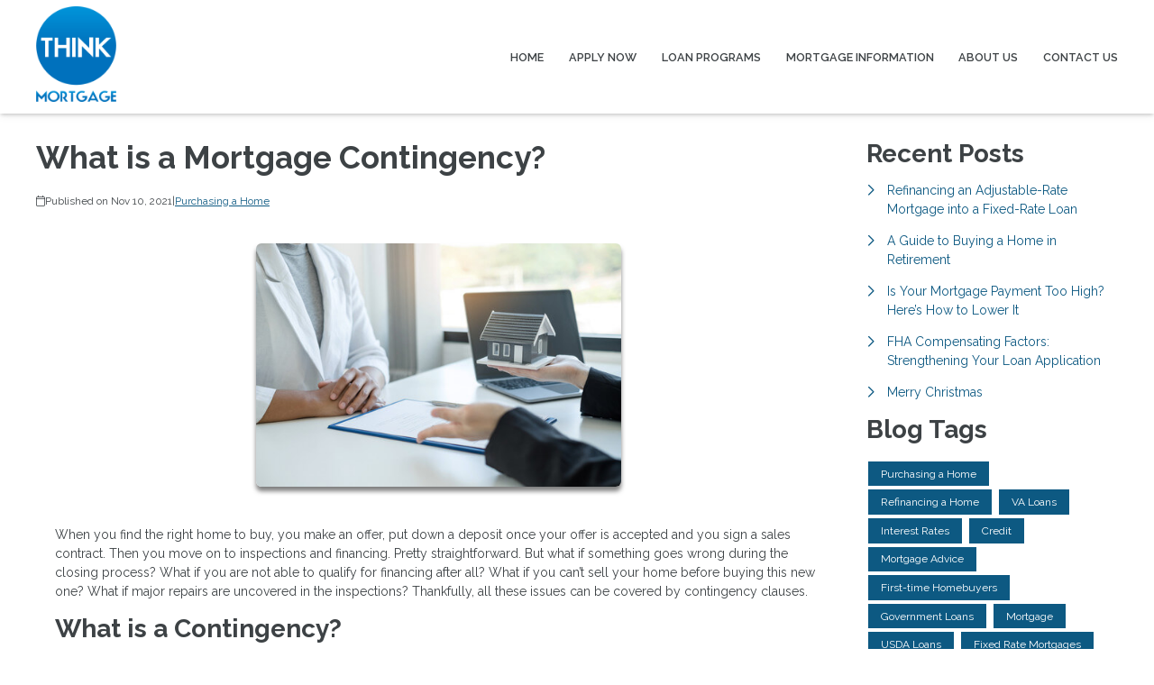

--- FILE ---
content_type: text/html; charset=UTF-8
request_url: https://www.thinkmortgageinc.com/blog/67519/purchasing-a-home/what-is-a-mortgage-contingency
body_size: 25247
content:
<!DOCTYPE html>
<html
    lang="en">

    <head>
        <title>What are Mortgage Contingencies?
        </title>
        <meta
            charset="UTF-8">
        <meta
            name="description"
            content="A contingency is a condition that must be met before the home sale purchase can conclude.">
        <meta
            name="viewport"
            content="width=device-width, initial-scale=1.0">
        <meta
            property="og:locale"
            content="en_us"/>
        <meta
            property="og:type"
            content="website"/>
        <meta
            property="og:title"
            content="What are Mortgage Contingencies?"/>
        <meta
            property="og:description"
            content="A contingency is a condition that must be met before the home sale purchase can conclude."/>
        <meta
            property="og:url"
            content="https://www.thinkmortgageinc.com/blog/67519/purchasing-a-home/what-is-a-mortgage-contingency"/>
        <meta
            property="og:site_name"
            content="THINK Mortgage, Inc."/>

        
        
                                
            <meta
                property="og:image"
                content="https://www.thinkmortgageinc.com/storage/user-images/1/3a2afc8d-4ef4-4ec6-a857-b207499a493c.jpeg"/>
                            <script
                    type="application/ld+json">
                    {
    "@context": "https:\/\/schema.org",
    "@type": "BlogPosting",
    "headline": "What is a Mortgage Contingency?",
    "description": "A contingency is a condition that must be met before the home sale purchase can conclude.",
    "image": [
        "https:\/\/www.thinkmortgageinc.com\/storage\/user-images\/1\/3a2afc8d-4ef4-4ec6-a857-b207499a493c.jpeg",
        "https:\/\/www.thinkmortgageinc.com\/storage\/user-images\/1\/3a2afc8d-4ef4-4ec6-a857-b207499a493c.jpeg",
        "https:\/\/www.thinkmortgageinc.com\/storage\/user-images\/1\/3a2afc8d-4ef4-4ec6-a857-b207499a493c.jpeg"
    ],
    "datePublished": "2021-11-10T00:00:00+00:00",
    "dateModified": "2024-04-11T14:53:37+00:00",
    "author": {
        "@id": "https:\/\/www.thinkmortgageinc.com#business"
    },
    "copyrightHolder": {
        "@type": "Organization",
        "name": "Etrafficers, Inc",
        "url": "https:\/\/www.etrafficers.com"
    }
}
                </script>
                            <link
            rel="canonical"
            href="https://www.thinkmortgageinc.com/blog/67519/purchasing-a-home/what-is-a-mortgage-contingency"/>
        <link
            rel="icon"
            type="image/png"
            href="/favicon.png">

        <link
            rel="apple-touch-icon"
            sizes="32x32"
            href="/favicon-32.png">
        <link
            rel="apple-touch-icon"
            sizes="128x128"
            href="/favicon-128.png">
        <link
            rel="apple-touch-icon"
            sizes="152x152"
            href="/favicon-152.png">
        <link
            rel="apple-touch-icon"
            sizes="167x167"
            href="/favicon-167.png">
        <link
            rel="apple-touch-icon"
            sizes="180x180"
            href="/favicon-180.png">
        <link
            rel="apple-touch-icon"
            sizes="169x169"
            href="/favicon-169.png">
        <link
            rel="apple-touch-icon"
            sizes="192x192"
            href="/favicon-192.png">

                    <link
                rel="preconnect"
                href="https://fonts.gstatic.com"
                crossorigin>
                            <link
                rel="stylesheet"
                href="https://fonts.googleapis.com/css2?family=Raleway:ital,wght@0,100;0,200;0,300;0,400;0,500;0,600;0,700;0,800;0,900;1,100;1,200;1,300;1,400;1,500;1,600;1,700;1,800;1,900&amp;display=swap">
                
                    <noscript>
                                    <link
                        rel="stylesheet"
                        href="https://fonts.googleapis.com/css2?family=Raleway:ital,wght@0,100;0,200;0,300;0,400;0,500;0,600;0,700;0,800;0,900;1,100;1,200;1,300;1,400;1,500;1,600;1,700;1,800;1,900&amp;display=swap">
                                            </noscript>
        

                <!-- Third Party Head Codes -->
                                    <meta name="google-site-verification" content="P0FLvTAm5IIfJp_BngKbxCmJig5FZho-ekjl3XrM7AA" />                <meta name="msvalidate.01" content="6C4543BDD94393100F351E0E50ABDF38" />
                                        

        

        

        <!-- global css -->
        <style>@charset "UTF-8";html,body,div,span,iframe,h1,h2,h3,h4,h5,h6,p,a,img,strong,b,u,i,ol,ul,li,fieldset,form,label,table,tbody,tfoot,thead,tr,th,td,footer,header,nav{margin:0;padding:0;border:0;font-size:100%;font:inherit;vertical-align:baseline;box-sizing:border-box}::before,::after{box-sizing:initial}html{font-size:14px;overflow:auto}body{line-height:1.5rem}table{border-collapse:collapse;border-spacing:0}p,h1,h2,h3,h4,h5,h6,span{color:inherit;padding:0;margin:0}h1,h2,h3,h4,h5,h6{margin-bottom:1.2rem;font-style:normal;font-weight:700;line-height:1.2;width:100%}h1{font-size:calc(1.375rem + 1.5vw)}h2{font-size:calc(1.325rem + .9vw)}h3{font-size:calc(1.3rem + .6vw)}h4{font-size:calc(1.275rem + .3vw)}h5{font-size:1.25rem}h6{font-size:1rem}@media screen and (min-width:1200px){h1{font-size:2.5rem}h2{font-size:2rem}h3{font-size:1.75rem}h4{font-size:1.5rem}h5{font-size:1.25rem}h6{font-size:1rem}p{margin-bottom:.5rem;line-height:1.5em;width:100%}}p{margin-bottom:1rem}a{text-decoration:none;color:inherit}strong,b{font-weight:600}i{font-style:italic}ol,ul{margin:0 0 1.2rem 2rem}ol li,ul li{margin-bottom:.75rem}hr{height:1px;border:0;width:100%}table td,table th{border-top-width:1px;border-style:solid;padding:.35rem}table td:first-of-type,table th:first-of-type{border-left-width:1px}table td:last-of-type,table th:last-of-type{border-right-width:1px}table th{font-weight:600}table tr:last-of-type{border-bottom-width:1px;border-style:solid}.row{display:flex;flex-direction:row;flex-wrap:wrap}.row.container{padding:0 calc(50% - calc(var(--box-width) / 2))}.row>.row{width:100%}.row .col,.row .col-x{display:flex;flex:1;flex-direction:column;margin-right:2rem}.row .col:last-of-type,.row .col-x:last-of-type{margin-right:0}.row .col-1{display:flex;flex-direction:column;width:calc(100% / (12/1) - 1.8333333333rem);margin-right:2rem}.row .col-1:last-child{margin-right:0}.row .col-2{display:flex;flex-direction:column;width:calc(100% / (12/2) - 1.6666666667rem);margin-right:2rem}.row .col-2:last-child{margin-right:0}.row .col-3{display:flex;flex-direction:column;width:calc(100% / (12/3) - 1.5rem);margin-right:2rem}.row .col-3:last-child{margin-right:0}.row .col-4{display:flex;flex-direction:column;width:calc(100% / (12/4) - 1.3333333333rem);margin-right:2rem}.row .col-4:last-child{margin-right:0}.row .col-5{display:flex;flex-direction:column;width:calc(100% / (12/5) - 1.1666666667rem);margin-right:2rem}.row .col-5:last-child{margin-right:0}.row .col-6{display:flex;flex-direction:column;width:calc(100% / (12/6) - 1rem);margin-right:2rem}.row .col-6:last-child{margin-right:0}.row .col-7{display:flex;flex-direction:column;width:calc(100% / (12/7) - 0.8333333333rem);margin-right:2rem}.row .col-7:last-child{margin-right:0}.row .col-8{display:flex;flex-direction:column;width:calc(100% / (12/8) - 0.6666666667rem);margin-right:2rem}.row .col-8:last-child{margin-right:0}.row .col-9{display:flex;flex-direction:column;width:calc(100% / (12/9) - 0.5rem);margin-right:2rem}.row .col-9:last-child{margin-right:0}.row .col-10{display:flex;flex-direction:column;width:calc(100% / (12/10) - 0.3333333333rem);margin-right:2rem}.row .col-10:last-child{margin-right:0}.row .col-11{display:flex;flex-direction:column;width:calc(100% / (12/11) - 0.1666666667rem);margin-right:2rem}.row .col-11:last-child{margin-right:0}.row .col-12{display:flex;flex-direction:column;width:calc(100% / (12/12) - 0rem);margin-right:2rem}.row .col-12:last-child{margin-right:0}.row .col-sm-1{display:flex;flex-direction:column;width:calc(100% / (12/1) - 1.8333333333rem);margin-right:2rem}.row .col-sm-1:last-child{margin-right:0}.row .col-sm-2{display:flex;flex-direction:column;width:calc(100% / (12/2) - 1.6666666667rem);margin-right:2rem}.row .col-sm-2:last-child{margin-right:0}.row .col-sm-3{display:flex;flex-direction:column;width:calc(100% / (12/3) - 1.5rem);margin-right:2rem}.row .col-sm-3:last-child{margin-right:0}.row .col-sm-4{display:flex;flex-direction:column;width:calc(100% / (12/4) - 1.3333333333rem);margin-right:2rem}.row .col-sm-4:last-child{margin-right:0}.row .col-sm-5{display:flex;flex-direction:column;width:calc(100% / (12/5) - 1.1666666667rem);margin-right:2rem}.row .col-sm-5:last-child{margin-right:0}.row .col-sm-6{display:flex;flex-direction:column;width:calc(100% / (12/6) - 1rem);margin-right:2rem}.row .col-sm-6:last-child{margin-right:0}.row .col-sm-7{display:flex;flex-direction:column;width:calc(100% / (12/7) - 0.8333333333rem);margin-right:2rem}.row .col-sm-7:last-child{margin-right:0}.row .col-sm-8{display:flex;flex-direction:column;width:calc(100% / (12/8) - 0.6666666667rem);margin-right:2rem}.row .col-sm-8:last-child{margin-right:0}.row .col-sm-9{display:flex;flex-direction:column;width:calc(100% / (12/9) - 0.5rem);margin-right:2rem}.row .col-sm-9:last-child{margin-right:0}.row .col-sm-10{display:flex;flex-direction:column;width:calc(100% / (12/10) - 0.3333333333rem);margin-right:2rem}.row .col-sm-10:last-child{margin-right:0}.row .col-sm-11{display:flex;flex-direction:column;width:calc(100% / (12/11) - 0.1666666667rem);margin-right:2rem}.row .col-sm-11:last-child{margin-right:0}.row .col-sm-12{display:flex;flex-direction:column;width:calc(100% / (12/12) - 0rem);margin-right:2rem}.row .col-sm-12:last-child{margin-right:0}.row .col-md-1{display:flex;flex-direction:column;width:calc(100% / (12/1) - 1.8333333333rem);margin-right:2rem}.row .col-md-1:last-child{margin-right:0}.row .col-md-2{display:flex;flex-direction:column;width:calc(100% / (12/2) - 1.6666666667rem);margin-right:2rem}.row .col-md-2:last-child{margin-right:0}.row .col-md-3{display:flex;flex-direction:column;width:calc(100% / (12/3) - 1.5rem);margin-right:2rem}.row .col-md-3:last-child{margin-right:0}.row .col-md-4{display:flex;flex-direction:column;width:calc(100% / (12/4) - 1.3333333333rem);margin-right:2rem}.row .col-md-4:last-child{margin-right:0}.row .col-md-5{display:flex;flex-direction:column;width:calc(100% / (12/5) - 1.1666666667rem);margin-right:2rem}.row .col-md-5:last-child{margin-right:0}.row .col-md-6{display:flex;flex-direction:column;width:calc(100% / (12/6) - 1rem);margin-right:2rem}.row .col-md-6:last-child{margin-right:0}.row .col-md-7{display:flex;flex-direction:column;width:calc(100% / (12/7) - 0.8333333333rem);margin-right:2rem}.row .col-md-7:last-child{margin-right:0}.row .col-md-8{display:flex;flex-direction:column;width:calc(100% / (12/8) - 0.6666666667rem);margin-right:2rem}.row .col-md-8:last-child{margin-right:0}.row .col-md-9{display:flex;flex-direction:column;width:calc(100% / (12/9) - 0.5rem);margin-right:2rem}.row .col-md-9:last-child{margin-right:0}.row .col-md-10{display:flex;flex-direction:column;width:calc(100% / (12/10) - 0.3333333333rem);margin-right:2rem}.row .col-md-10:last-child{margin-right:0}.row .col-md-11{display:flex;flex-direction:column;width:calc(100% / (12/11) - 0.1666666667rem);margin-right:2rem}.row .col-md-11:last-child{margin-right:0}.row .col-md-12{display:flex;flex-direction:column;width:calc(100% / (12/12) - 0rem);margin-right:2rem}.row .col-md-12:last-child{margin-right:0}.row .col-lg-1{display:flex;flex-direction:column;width:calc(100% / (12/1) - 1.8333333333rem);margin-right:2rem}.row .col-lg-1:last-child{margin-right:0}.row .col-lg-2{display:flex;flex-direction:column;width:calc(100% / (12/2) - 1.6666666667rem);margin-right:2rem}.row .col-lg-2:last-child{margin-right:0}.row .col-lg-3{display:flex;flex-direction:column;width:calc(100% / (12/3) - 1.5rem);margin-right:2rem}.row .col-lg-3:last-child{margin-right:0}.row .col-lg-4{display:flex;flex-direction:column;width:calc(100% / (12/4) - 1.3333333333rem);margin-right:2rem}.row .col-lg-4:last-child{margin-right:0}.row .col-lg-5{display:flex;flex-direction:column;width:calc(100% / (12/5) - 1.1666666667rem);margin-right:2rem}.row .col-lg-5:last-child{margin-right:0}.row .col-lg-6{display:flex;flex-direction:column;width:calc(100% / (12/6) - 1rem);margin-right:2rem}.row .col-lg-6:last-child{margin-right:0}.row .col-lg-7{display:flex;flex-direction:column;width:calc(100% / (12/7) - 0.8333333333rem);margin-right:2rem}.row .col-lg-7:last-child{margin-right:0}.row .col-lg-8{display:flex;flex-direction:column;width:calc(100% / (12/8) - 0.6666666667rem);margin-right:2rem}.row .col-lg-8:last-child{margin-right:0}.row .col-lg-9{display:flex;flex-direction:column;width:calc(100% / (12/9) - 0.5rem);margin-right:2rem}.row .col-lg-9:last-child{margin-right:0}.row .col-lg-10{display:flex;flex-direction:column;width:calc(100% / (12/10) - 0.3333333333rem);margin-right:2rem}.row .col-lg-10:last-child{margin-right:0}.row .col-lg-11{display:flex;flex-direction:column;width:calc(100% / (12/11) - 0.1666666667rem);margin-right:2rem}.row .col-lg-11:last-child{margin-right:0}.row .col-lg-12{display:flex;flex-direction:column;width:calc(100% / (12/12) - 0rem);margin-right:2rem}.row .col-lg-12:last-child{margin-right:0}.row .col-xl-1{display:flex;flex-direction:column;width:calc(100% / (12/1) - 1.8333333333rem);margin-right:2rem}.row .col-xl-1:last-child{margin-right:0}.row .col-xl-2{display:flex;flex-direction:column;width:calc(100% / (12/2) - 1.6666666667rem);margin-right:2rem}.row .col-xl-2:last-child{margin-right:0}.row .col-xl-3{display:flex;flex-direction:column;width:calc(100% / (12/3) - 1.5rem);margin-right:2rem}.row .col-xl-3:last-child{margin-right:0}.row .col-xl-4{display:flex;flex-direction:column;width:calc(100% / (12/4) - 1.3333333333rem);margin-right:2rem}.row .col-xl-4:last-child{margin-right:0}.row .col-xl-5{display:flex;flex-direction:column;width:calc(100% / (12/5) - 1.1666666667rem);margin-right:2rem}.row .col-xl-5:last-child{margin-right:0}.row .col-xl-6{display:flex;flex-direction:column;width:calc(100% / (12/6) - 1rem);margin-right:2rem}.row .col-xl-6:last-child{margin-right:0}.row .col-xl-7{display:flex;flex-direction:column;width:calc(100% / (12/7) - 0.8333333333rem);margin-right:2rem}.row .col-xl-7:last-child{margin-right:0}.row .col-xl-8{display:flex;flex-direction:column;width:calc(100% / (12/8) - 0.6666666667rem);margin-right:2rem}.row .col-xl-8:last-child{margin-right:0}.row .col-xl-9{display:flex;flex-direction:column;width:calc(100% / (12/9) - 0.5rem);margin-right:2rem}.row .col-xl-9:last-child{margin-right:0}.row .col-xl-10{display:flex;flex-direction:column;width:calc(100% / (12/10) - 0.3333333333rem);margin-right:2rem}.row .col-xl-10:last-child{margin-right:0}.row .col-xl-11{display:flex;flex-direction:column;width:calc(100% / (12/11) - 0.1666666667rem);margin-right:2rem}.row .col-xl-11:last-child{margin-right:0}.row .col-xl-12{display:flex;flex-direction:column;width:calc(100% / (12/12) - 0rem);margin-right:2rem}.row .col-xl-12:last-child{margin-right:0}@media (max-width:1230px){.row.container{padding:0 1rem}}@media (max-width:768px){.row .col:not(.col-x){width:100%;flex:initial;margin:0;margin-bottom:1rem}.row .col-1{width:100%;margin:0;margin-bottom:1rem}.row .col-2{width:100%;margin:0;margin-bottom:1rem}.row .col-3{width:100%;margin:0;margin-bottom:1rem}.row .col-4{width:100%;margin:0;margin-bottom:1rem}.row .col-5{width:100%;margin:0;margin-bottom:1rem}.row .col-6{width:100%;margin:0;margin-bottom:1rem}.row .col-7{width:100%;margin:0;margin-bottom:1rem}.row .col-8{width:100%;margin:0;margin-bottom:1rem}.row .col-9{width:100%;margin:0;margin-bottom:1rem}.row .col-10{width:100%;margin:0;margin-bottom:1rem}.row .col-11{width:100%;margin:0;margin-bottom:1rem}.row .col-12{width:100%;margin:0;margin-bottom:1rem}}@media (max-width:400px){.row .col-sm-1{width:100%;margin:0;margin-bottom:1rem}.row .col-sm-2{width:100%;margin:0;margin-bottom:1rem}.row .col-sm-3{width:100%;margin:0;margin-bottom:1rem}.row .col-sm-4{width:100%;margin:0;margin-bottom:1rem}.row .col-sm-5{width:100%;margin:0;margin-bottom:1rem}.row .col-sm-6{width:100%;margin:0;margin-bottom:1rem}.row .col-sm-7{width:100%;margin:0;margin-bottom:1rem}.row .col-sm-8{width:100%;margin:0;margin-bottom:1rem}.row .col-sm-9{width:100%;margin:0;margin-bottom:1rem}.row .col-sm-10{width:100%;margin:0;margin-bottom:1rem}.row .col-sm-11{width:100%;margin:0;margin-bottom:1rem}.row .col-sm-12{width:100%;margin:0;margin-bottom:1rem}}@media (max-width:768px){.row .col-md-1{width:100%;margin:0;margin-bottom:1rem}.row .col-md-2{width:100%;margin:0;margin-bottom:1rem}.row .col-md-3{width:100%;margin:0;margin-bottom:1rem}.row .col-md-4{width:100%;margin:0;margin-bottom:1rem}.row .col-md-5{width:100%;margin:0;margin-bottom:1rem}.row .col-md-6{width:100%;margin:0;margin-bottom:1rem}.row .col-md-7{width:100%;margin:0;margin-bottom:1rem}.row .col-md-8{width:100%;margin:0;margin-bottom:1rem}.row .col-md-9{width:100%;margin:0;margin-bottom:1rem}.row .col-md-10{width:100%;margin:0;margin-bottom:1rem}.row .col-md-11{width:100%;margin:0;margin-bottom:1rem}.row .col-md-12{width:100%;margin:0;margin-bottom:1rem}}@media (max-width:992px){.row .col-lg-1{width:100%;margin:0;margin-bottom:1rem}.row .col-lg-2{width:100%;margin:0;margin-bottom:1rem}.row .col-lg-3{width:100%;margin:0;margin-bottom:1rem}.row .col-lg-4{width:100%;margin:0;margin-bottom:1rem}.row .col-lg-5{width:100%;margin:0;margin-bottom:1rem}.row .col-lg-6{width:100%;margin:0;margin-bottom:1rem}.row .col-lg-7{width:100%;margin:0;margin-bottom:1rem}.row .col-lg-8{width:100%;margin:0;margin-bottom:1rem}.row .col-lg-9{width:100%;margin:0;margin-bottom:1rem}.row .col-lg-10{width:100%;margin:0;margin-bottom:1rem}.row .col-lg-11{width:100%;margin:0;margin-bottom:1rem}.row .col-lg-12{width:100%;margin:0;margin-bottom:1rem}}@media (max-width:1200px){.row .col-xl-1{width:100%;margin:0;margin-bottom:1rem}.row .col-xl-2{width:100%;margin:0;margin-bottom:1rem}.row .col-xl-3{width:100%;margin:0;margin-bottom:1rem}.row .col-xl-4{width:100%;margin:0;margin-bottom:1rem}.row .col-xl-5{width:100%;margin:0;margin-bottom:1rem}.row .col-xl-6{width:100%;margin:0;margin-bottom:1rem}.row .col-xl-7{width:100%;margin:0;margin-bottom:1rem}.row .col-xl-8{width:100%;margin:0;margin-bottom:1rem}.row .col-xl-9{width:100%;margin:0;margin-bottom:1rem}.row .col-xl-10{width:100%;margin:0;margin-bottom:1rem}.row .col-xl-11{width:100%;margin:0;margin-bottom:1rem}.row .col-xl-12{width:100%;margin:0;margin-bottom:1rem}}div[data-template="Headers"]{z-index:2}div[data-template="Headers"].bg-1{box-shadow:0 2px 4px -1px rgba(0,0,0,.2),0 1px 10px 0 rgba(0,0,0,.1)}div[data-template="Headers"] #logo{max-width:100%;width:auto;object-fit:contain}div[data-template="Headers"] nav{text-align:left;justify-content:flex-end;align-items:center;font-weight:600;text-transform:uppercase;font-size:.9em}div[data-template="Headers"] nav #mobile-menu{display:none;font-size:2em;padding:.25em .5em}div[data-template="Headers"] nav #mobile-menu-close{display:none;position:absolute;top:0;right:0;padding:20px;font-size:2.5em}div[data-template="Headers"] nav>ul{display:flex;z-index:3;flex-grow:1;justify-content:flex-end;box-sizing:border-box;margin:0}div[data-template="Headers"] nav>ul a{display:flex;flex-grow:1;color:inherit;text-decoration:none}div[data-template="Headers"] nav>ul ul{display:none;position:absolute;top:100%;left:0;min-width:260px;margin:0;border-bottom-left-radius:var(--border-radius);border-bottom-right-radius:var(--border-radius);box-shadow:0 5px 5px rgba(0,0,0,.25);animation:grow 0.2s ease-in-out}div[data-template="Headers"] nav>ul ul ul{left:100%;top:0}div[data-template="Headers"] nav>ul ul li>a{padding:.9em 1.5em}@media (min-width:768px){div[data-template="Headers"] nav>ul ul li>a{padding:.5em;justify-content:space-between}}div[data-template="Headers"] nav>ul li{display:flex;position:relative;margin-bottom:0}div[data-template="Headers"] nav>ul li>a{align-items:center;padding:1em 1.1em}div[data-template="Headers"] nav>ul li>a>i{padding-left:.4em;font-size:.7em}div[data-template="Headers"] nav>ul>li:last-of-type>a{padding-right:0}div[data-template="Headers"] nav>ul li:hover>ul{display:flex;flex-direction:column}@media (max-width:768px){div[data-template="Headers"]{flex-wrap:initial}div[data-template="Headers"] header{margin-bottom:0.5em!important}div[data-template="Headers"] header>.row:not(nav)>a{display:initial}div[data-template="Headers"] header>.row:not(nav)>*{display:none}div[data-template="Headers"] header>nav{justify-content:flex-end;align-items:center!important}div[data-template="Headers"] nav{position:relative;background-color:transparent;color:inherit!important;width:auto!important;justify-content:center}div[data-template="Headers"] nav #mobile-menu,div[data-template="Headers"] nav #mobile-menu-close{display:flex}div[data-template="Headers"] nav.open::after{content:"";position:fixed;top:0;left:0;width:100%;height:100%;background-color:rgba(0,0,0,.7);z-index:2}div[data-template="Headers"] nav.open{padding:0}div[data-template="Headers"] nav.open>ul{right:0}div[data-template="Headers"] nav #mobile-menu{display:flex}div[data-template="Headers"] nav>ul{width:100%;height:100%;position:fixed;top:0;right:-100%;transition:right 200ms ease-in-out;flex-direction:column;justify-content:initial;padding:5em 0;overflow-y:scroll}div[data-template="Headers"] nav>ul>li{flex-direction:column;align-items:initial}div[data-template="Headers"] nav>ul ul{display:flex;flex-direction:column;padding-left:2em;position:initial}div[data-template="Headers"] nav>ul ul>li{flex-direction:column}div[data-template="Headers"] nav>ul ul>li>a{justify-content:initial}}@keyframes grow{from{opacity:0;transform:scale(.9)}to{opacity:1;transform:scale(1)}}.p-n1{padding:-1rem!important}.py-n1{padding-top:-1rem!important;padding-bottom:-1rem!important}.px-n1{padding-left:-1rem!important;padding-right:-1rem!important}.pt-n1{padding-top:-1rem!important}.pl-n1{padding-left:-1rem!important}.pr-n1{padding-right:-1rem!important}.pb-n1{padding-bottom:-1rem!important}.m-n1{margin:-1rem!important}.my-n1{margin-top:-1rem!important;margin-bottom:-1rem!important}.mx-n1{margin-left:-1rem!important;margin-right:-1rem!important}.mt-n1{margin-top:-1rem!important}.mb-n1{margin-bottom:-1rem!important}.ml-n1{margin-left:-1rem!important}.mr-n1{margin-right:-1rem!important}.grid-gap-n1{grid-gap:-1rem!important}.gap-n1{gap:-1rem!important}.p-n075{padding:-0.75rem!important}.py-n075{padding-top:-0.75rem!important;padding-bottom:-0.75rem!important}.px-n075{padding-left:-0.75rem!important;padding-right:-0.75rem!important}.pt-n075{padding-top:-0.75rem!important}.pl-n075{padding-left:-0.75rem!important}.pr-n075{padding-right:-0.75rem!important}.pb-n075{padding-bottom:-0.75rem!important}.m-n075{margin:-0.75rem!important}.my-n075{margin-top:-0.75rem!important;margin-bottom:-0.75rem!important}.mx-n075{margin-left:-0.75rem!important;margin-right:-0.75rem!important}.mt-n075{margin-top:-0.75rem!important}.mb-n075{margin-bottom:-0.75rem!important}.ml-n075{margin-left:-0.75rem!important}.mr-n075{margin-right:-0.75rem!important}.grid-gap-n075{grid-gap:-0.75rem!important}.gap-n075{gap:-0.75rem!important}.p-n05{padding:-0.5rem!important}.py-n05{padding-top:-0.5rem!important;padding-bottom:-0.5rem!important}.px-n05{padding-left:-0.5rem!important;padding-right:-0.5rem!important}.pt-n05{padding-top:-0.5rem!important}.pl-n05{padding-left:-0.5rem!important}.pr-n05{padding-right:-0.5rem!important}.pb-n05{padding-bottom:-0.5rem!important}.m-n05{margin:-0.5rem!important}.my-n05{margin-top:-0.5rem!important;margin-bottom:-0.5rem!important}.mx-n05{margin-left:-0.5rem!important;margin-right:-0.5rem!important}.mt-n05{margin-top:-0.5rem!important}.mb-n05{margin-bottom:-0.5rem!important}.ml-n05{margin-left:-0.5rem!important}.mr-n05{margin-right:-0.5rem!important}.grid-gap-n05{grid-gap:-0.5rem!important}.gap-n05{gap:-0.5rem!important}.p-n025{padding:-0.25rem!important}.py-n025{padding-top:-0.25rem!important;padding-bottom:-0.25rem!important}.px-n025{padding-left:-0.25rem!important;padding-right:-0.25rem!important}.pt-n025{padding-top:-0.25rem!important}.pl-n025{padding-left:-0.25rem!important}.pr-n025{padding-right:-0.25rem!important}.pb-n025{padding-bottom:-0.25rem!important}.m-n025{margin:-0.25rem!important}.my-n025{margin-top:-0.25rem!important;margin-bottom:-0.25rem!important}.mx-n025{margin-left:-0.25rem!important;margin-right:-0.25rem!important}.mt-n025{margin-top:-0.25rem!important}.mb-n025{margin-bottom:-0.25rem!important}.ml-n025{margin-left:-0.25rem!important}.mr-n025{margin-right:-0.25rem!important}.grid-gap-n025{grid-gap:-0.25rem!important}.gap-n025{gap:-0.25rem!important}.p-0{padding:0rem!important}.py-0{padding-top:0rem!important;padding-bottom:0rem!important}.px-0{padding-left:0rem!important;padding-right:0rem!important}.pt-0{padding-top:0rem!important}.pl-0{padding-left:0rem!important}.pr-0{padding-right:0rem!important}.pb-0{padding-bottom:0rem!important}.m-0{margin:0rem!important}.my-0{margin-top:0rem!important;margin-bottom:0rem!important}.mx-0{margin-left:0rem!important;margin-right:0rem!important}.mt-0{margin-top:0rem!important}.mb-0{margin-bottom:0rem!important}.ml-0{margin-left:0rem!important}.mr-0{margin-right:0rem!important}.grid-gap-0{grid-gap:0rem!important}.gap-0{gap:0rem!important}.p-025{padding:0.25rem!important}.py-025{padding-top:0.25rem!important;padding-bottom:0.25rem!important}.px-025{padding-left:0.25rem!important;padding-right:0.25rem!important}.pt-025{padding-top:0.25rem!important}.pl-025{padding-left:0.25rem!important}.pr-025{padding-right:0.25rem!important}.pb-025{padding-bottom:0.25rem!important}.m-025{margin:0.25rem!important}.my-025{margin-top:0.25rem!important;margin-bottom:0.25rem!important}.mx-025{margin-left:0.25rem!important;margin-right:0.25rem!important}.mt-025{margin-top:0.25rem!important}.mb-025{margin-bottom:0.25rem!important}.ml-025{margin-left:0.25rem!important}.mr-025{margin-right:0.25rem!important}.grid-gap-025{grid-gap:0.25rem!important}.gap-025{gap:0.25rem!important}.p-05{padding:0.5rem!important}.py-05{padding-top:0.5rem!important;padding-bottom:0.5rem!important}.px-05{padding-left:0.5rem!important;padding-right:0.5rem!important}.pt-05{padding-top:0.5rem!important}.pl-05{padding-left:0.5rem!important}.pr-05{padding-right:0.5rem!important}.pb-05{padding-bottom:0.5rem!important}.m-05{margin:0.5rem!important}.my-05{margin-top:0.5rem!important;margin-bottom:0.5rem!important}.mx-05{margin-left:0.5rem!important;margin-right:0.5rem!important}.mt-05{margin-top:0.5rem!important}.mb-05{margin-bottom:0.5rem!important}.ml-05{margin-left:0.5rem!important}.mr-05{margin-right:0.5rem!important}.grid-gap-05{grid-gap:0.5rem!important}.gap-05{gap:0.5rem!important}.p-075{padding:0.75rem!important}.py-075{padding-top:0.75rem!important;padding-bottom:0.75rem!important}.px-075{padding-left:0.75rem!important;padding-right:0.75rem!important}.pt-075{padding-top:0.75rem!important}.pl-075{padding-left:0.75rem!important}.pr-075{padding-right:0.75rem!important}.pb-075{padding-bottom:0.75rem!important}.m-075{margin:0.75rem!important}.my-075{margin-top:0.75rem!important;margin-bottom:0.75rem!important}.mx-075{margin-left:0.75rem!important;margin-right:0.75rem!important}.mt-075{margin-top:0.75rem!important}.mb-075{margin-bottom:0.75rem!important}.ml-075{margin-left:0.75rem!important}.mr-075{margin-right:0.75rem!important}.grid-gap-075{grid-gap:0.75rem!important}.gap-075{gap:0.75rem!important}.p-1{padding:1rem!important}.py-1{padding-top:1rem!important;padding-bottom:1rem!important}.px-1{padding-left:1rem!important;padding-right:1rem!important}.pt-1{padding-top:1rem!important}.pl-1{padding-left:1rem!important}.pr-1{padding-right:1rem!important}.pb-1{padding-bottom:1rem!important}.m-1{margin:1rem!important}.my-1{margin-top:1rem!important;margin-bottom:1rem!important}.mx-1{margin-left:1rem!important;margin-right:1rem!important}.mt-1{margin-top:1rem!important}.mb-1{margin-bottom:1rem!important}.ml-1{margin-left:1rem!important}.mr-1{margin-right:1rem!important}.grid-gap-1{grid-gap:1rem!important}.gap-1{gap:1rem!important}.p-2{padding:2rem!important}.py-2{padding-top:2rem!important;padding-bottom:2rem!important}.px-2{padding-left:2rem!important;padding-right:2rem!important}.pt-2{padding-top:2rem!important}.pl-2{padding-left:2rem!important}.pr-2{padding-right:2rem!important}.pb-2{padding-bottom:2rem!important}.m-2{margin:2rem!important}.my-2{margin-top:2rem!important;margin-bottom:2rem!important}.mx-2{margin-left:2rem!important;margin-right:2rem!important}.mt-2{margin-top:2rem!important}.mb-2{margin-bottom:2rem!important}.ml-2{margin-left:2rem!important}.mr-2{margin-right:2rem!important}.grid-gap-2{grid-gap:2rem!important}.gap-2{gap:2rem!important}.p-3{padding:3rem!important}.py-3{padding-top:3rem!important;padding-bottom:3rem!important}.px-3{padding-left:3rem!important;padding-right:3rem!important}.pt-3{padding-top:3rem!important}.pl-3{padding-left:3rem!important}.pr-3{padding-right:3rem!important}.pb-3{padding-bottom:3rem!important}.m-3{margin:3rem!important}.my-3{margin-top:3rem!important;margin-bottom:3rem!important}.mx-3{margin-left:3rem!important;margin-right:3rem!important}.mt-3{margin-top:3rem!important}.mb-3{margin-bottom:3rem!important}.ml-3{margin-left:3rem!important}.mr-3{margin-right:3rem!important}.grid-gap-3{grid-gap:3rem!important}.gap-3{gap:3rem!important}.p-4{padding:4rem!important}.py-4{padding-top:4rem!important;padding-bottom:4rem!important}.px-4{padding-left:4rem!important;padding-right:4rem!important}.pt-4{padding-top:4rem!important}.pl-4{padding-left:4rem!important}.pr-4{padding-right:4rem!important}.pb-4{padding-bottom:4rem!important}.m-4{margin:4rem!important}.my-4{margin-top:4rem!important;margin-bottom:4rem!important}.mx-4{margin-left:4rem!important;margin-right:4rem!important}.mt-4{margin-top:4rem!important}.mb-4{margin-bottom:4rem!important}.ml-4{margin-left:4rem!important}.mr-4{margin-right:4rem!important}.grid-gap-4{grid-gap:4rem!important}.gap-4{gap:4rem!important}.p-5{padding:5rem!important}.py-5{padding-top:5rem!important;padding-bottom:5rem!important}.px-5{padding-left:5rem!important;padding-right:5rem!important}.pt-5{padding-top:5rem!important}.pl-5{padding-left:5rem!important}.pr-5{padding-right:5rem!important}.pb-5{padding-bottom:5rem!important}.m-5{margin:5rem!important}.my-5{margin-top:5rem!important;margin-bottom:5rem!important}.mx-5{margin-left:5rem!important;margin-right:5rem!important}.mt-5{margin-top:5rem!important}.mb-5{margin-bottom:5rem!important}.ml-5{margin-left:5rem!important}.mr-5{margin-right:5rem!important}.grid-gap-5{grid-gap:5rem!important}.gap-5{gap:5rem!important}.sticky-container{position:-webkit-sticky;position:sticky;top:0}.mw-800{max-width:800px;margin:0 auto}.d-flex{display:flex}.d-block{display:block}.d-none{display:none}.d-inline{display:inline}.d-inline-block{display:inline-block}.d-grid{display:grid}.d-table{display:table}.grid-column-1{grid-template-columns:repeat(1,1fr)}.grid-column-2{grid-template-columns:repeat(2,1fr)}.grid-column-3{grid-template-columns:repeat(3,1fr)}.grid-column-4{grid-template-columns:repeat(4,1fr)}.grid-column-5{grid-template-columns:repeat(5,1fr)}.grid-column-6{grid-template-columns:repeat(6,1fr)}.grid-column-7{grid-template-columns:repeat(7,1fr)}.grid-column-8{grid-template-columns:repeat(8,1fr)}.grid-column-9{grid-template-columns:repeat(9,1fr)}.grid-column-10{grid-template-columns:repeat(10,1fr)}.grid-column-11{grid-template-columns:repeat(11,1fr)}.grid-column-12{grid-template-columns:repeat(12,1fr)}.d-flex{display:flex}.flex-direction-row,.flex-row{flex-direction:row!important}.flex-direction-column{flex-direction:column}.flex-grow-1{flex-grow:1!important}.align-self-end{align-self:flex-end}.text-left{text-align:left}.text-center{text-align:center}.text-right{text-align:right}.flex-center{display:flex;justify-content:center;align-items:center}.justify-content-flex-start{justify-content:flex-start}.justify-content-center{justify-content:center!important}.justify-content-flex-end{justify-content:flex-end}.justify-content-space-between,.justify-content-between{justify-content:space-between}.align-items-flex-start{align-items:flex-start}.align-items-center{align-items:center!important}.align-items-flex-end{align-items:flex-end!important}.align-items-stretch{align-items:stretch}.align-self-flex-start{align-self:flex-start}.align-self-flex-end{align-self:flex-end}@media (min-width:400px){.justify-content-sm-flex-end{justify-content:flex-end}}@media (min-width:768px){.justify-content-md-flex-end{justify-content:flex-end}}@media (min-width:992px){.justify-content-lg-flex-end{justify-content:flex-end}}@media (min-width:1200px){.justify-content-xl-flex-end{justify-content:flex-end}}.bg-image{background-size:cover;background-repeat:no-repeat;background-position:center center;backface-visibility:hidden}.bg-fixed{background-attachment:fixed;-webkit-transform:initial;transform:initial}.btn-list{display:block}.btn-list .btn{display:inline-block;margin-right:10px;margin-bottom:10px}.btn-list .btn:last-child{margin-right:0}.btn{display:flex;justify-content:center;align-items:center;font-size:1em;line-height:normal;padding:.6rem 2rem;text-decoration:none;margin:2px;border:2px solid;cursor:pointer;width:max-content;max-width:100%}.btn:hover{opacity:.75}.btn.btn-stretch{width:100%}.btn.btn-radius{border-radius:var(--border-radius)}.btn.btn-round{border-radius:100px}.btn.btn-large{font-size:calc(1em + 2px);padding:.6em 2em}.btn.btn-link{background:none!important;border:none;padding:0;font:inherit;cursor:pointer;text-decoration:underline}.btn.btn-small{font-size:calc(1em - 2px);padding:.4em 1em}.btn.btn-x-large{font-size:calc(1em + 4px);padding:.6em 2.4em}.btn.btn-2x-large{font-size:calc(1em + 6px);padding:.6em 2.8em}.transition{transition:all}.linear{transition-timing-function:linear}.duration-300{transition-duration:300ms}.duration-500{transition-duration:500ms}.translate-x-0{transform:translateX(0)}.translate-x-100{transform:translateX(100%)}.translate-x-n100{transform:translateX(-100%)}.opacity-100{opacity:1}.opacity-0{opacity:0}.border-none{border:none}.border-radius-{border-radius:0}.border-radius-theme{border-radius:var(--border-radius)}.border-radius-circle{border-radius:50%;object-fit:cover;aspect-ratio:1!important}.box-shadow{box-shadow:0 5px 5px rgba(0,0,0,.5)}@media (min-width:400px){.d-sm-flex{display:flex}.d-sm-block{display:block}.d-sm-none{display:none}.d-sm-inline{display:inline}.d-sm-inline-block{display:inline-block}.d-sm-grid{display:grid}.d-sm-table{display:table}.p-sm-n1{padding:-1rem!important}.py-sm-n1{padding-top:-1rem!important;padding-bottom:-1rem!important}.px-sm-n1{padding-left:-1rem!important;padding-right:-1rem!important}.pt-sm-n1{padding-top:-1rem!important}.pl-sm-n1{padding-left:-1rem!important}.pr-sm-n1{padding-right:-1rem!important}.m-sm-n1{margin:-1rem!important}.my-sm-n1{margin-top:-1rem!important;margin-bottom:-1rem!important}.mx-sm-n1{margin-left:-1rem!important;margin-right:-1rem!important}.mt-sm-n1{margin-top:-1rem!important}.mb-sm-n1{margin-bottom:-1rem!important}.ml-sm-n1{margin-left:-1rem!important}.mr-sm-n1{margin-right:-1rem!important}.p-sm-n075{padding:-0.75rem!important}.py-sm-n075{padding-top:-0.75rem!important;padding-bottom:-0.75rem!important}.px-sm-n075{padding-left:-0.75rem!important;padding-right:-0.75rem!important}.pt-sm-n075{padding-top:-0.75rem!important}.pl-sm-n075{padding-left:-0.75rem!important}.pr-sm-n075{padding-right:-0.75rem!important}.m-sm-n075{margin:-0.75rem!important}.my-sm-n075{margin-top:-0.75rem!important;margin-bottom:-0.75rem!important}.mx-sm-n075{margin-left:-0.75rem!important;margin-right:-0.75rem!important}.mt-sm-n075{margin-top:-0.75rem!important}.mb-sm-n075{margin-bottom:-0.75rem!important}.ml-sm-n075{margin-left:-0.75rem!important}.mr-sm-n075{margin-right:-0.75rem!important}.p-sm-n05{padding:-0.5rem!important}.py-sm-n05{padding-top:-0.5rem!important;padding-bottom:-0.5rem!important}.px-sm-n05{padding-left:-0.5rem!important;padding-right:-0.5rem!important}.pt-sm-n05{padding-top:-0.5rem!important}.pl-sm-n05{padding-left:-0.5rem!important}.pr-sm-n05{padding-right:-0.5rem!important}.m-sm-n05{margin:-0.5rem!important}.my-sm-n05{margin-top:-0.5rem!important;margin-bottom:-0.5rem!important}.mx-sm-n05{margin-left:-0.5rem!important;margin-right:-0.5rem!important}.mt-sm-n05{margin-top:-0.5rem!important}.mb-sm-n05{margin-bottom:-0.5rem!important}.ml-sm-n05{margin-left:-0.5rem!important}.mr-sm-n05{margin-right:-0.5rem!important}.p-sm-n025{padding:-0.25rem!important}.py-sm-n025{padding-top:-0.25rem!important;padding-bottom:-0.25rem!important}.px-sm-n025{padding-left:-0.25rem!important;padding-right:-0.25rem!important}.pt-sm-n025{padding-top:-0.25rem!important}.pl-sm-n025{padding-left:-0.25rem!important}.pr-sm-n025{padding-right:-0.25rem!important}.m-sm-n025{margin:-0.25rem!important}.my-sm-n025{margin-top:-0.25rem!important;margin-bottom:-0.25rem!important}.mx-sm-n025{margin-left:-0.25rem!important;margin-right:-0.25rem!important}.mt-sm-n025{margin-top:-0.25rem!important}.mb-sm-n025{margin-bottom:-0.25rem!important}.ml-sm-n025{margin-left:-0.25rem!important}.mr-sm-n025{margin-right:-0.25rem!important}.p-sm-0{padding:0rem!important}.py-sm-0{padding-top:0rem!important;padding-bottom:0rem!important}.px-sm-0{padding-left:0rem!important;padding-right:0rem!important}.pt-sm-0{padding-top:0rem!important}.pl-sm-0{padding-left:0rem!important}.pr-sm-0{padding-right:0rem!important}.m-sm-0{margin:0rem!important}.my-sm-0{margin-top:0rem!important;margin-bottom:0rem!important}.mx-sm-0{margin-left:0rem!important;margin-right:0rem!important}.mt-sm-0{margin-top:0rem!important}.mb-sm-0{margin-bottom:0rem!important}.ml-sm-0{margin-left:0rem!important}.mr-sm-0{margin-right:0rem!important}.p-sm-025{padding:0.25rem!important}.py-sm-025{padding-top:0.25rem!important;padding-bottom:0.25rem!important}.px-sm-025{padding-left:0.25rem!important;padding-right:0.25rem!important}.pt-sm-025{padding-top:0.25rem!important}.pl-sm-025{padding-left:0.25rem!important}.pr-sm-025{padding-right:0.25rem!important}.m-sm-025{margin:0.25rem!important}.my-sm-025{margin-top:0.25rem!important;margin-bottom:0.25rem!important}.mx-sm-025{margin-left:0.25rem!important;margin-right:0.25rem!important}.mt-sm-025{margin-top:0.25rem!important}.mb-sm-025{margin-bottom:0.25rem!important}.ml-sm-025{margin-left:0.25rem!important}.mr-sm-025{margin-right:0.25rem!important}.p-sm-05{padding:0.5rem!important}.py-sm-05{padding-top:0.5rem!important;padding-bottom:0.5rem!important}.px-sm-05{padding-left:0.5rem!important;padding-right:0.5rem!important}.pt-sm-05{padding-top:0.5rem!important}.pl-sm-05{padding-left:0.5rem!important}.pr-sm-05{padding-right:0.5rem!important}.m-sm-05{margin:0.5rem!important}.my-sm-05{margin-top:0.5rem!important;margin-bottom:0.5rem!important}.mx-sm-05{margin-left:0.5rem!important;margin-right:0.5rem!important}.mt-sm-05{margin-top:0.5rem!important}.mb-sm-05{margin-bottom:0.5rem!important}.ml-sm-05{margin-left:0.5rem!important}.mr-sm-05{margin-right:0.5rem!important}.p-sm-075{padding:0.75rem!important}.py-sm-075{padding-top:0.75rem!important;padding-bottom:0.75rem!important}.px-sm-075{padding-left:0.75rem!important;padding-right:0.75rem!important}.pt-sm-075{padding-top:0.75rem!important}.pl-sm-075{padding-left:0.75rem!important}.pr-sm-075{padding-right:0.75rem!important}.m-sm-075{margin:0.75rem!important}.my-sm-075{margin-top:0.75rem!important;margin-bottom:0.75rem!important}.mx-sm-075{margin-left:0.75rem!important;margin-right:0.75rem!important}.mt-sm-075{margin-top:0.75rem!important}.mb-sm-075{margin-bottom:0.75rem!important}.ml-sm-075{margin-left:0.75rem!important}.mr-sm-075{margin-right:0.75rem!important}.p-sm-1{padding:1rem!important}.py-sm-1{padding-top:1rem!important;padding-bottom:1rem!important}.px-sm-1{padding-left:1rem!important;padding-right:1rem!important}.pt-sm-1{padding-top:1rem!important}.pl-sm-1{padding-left:1rem!important}.pr-sm-1{padding-right:1rem!important}.m-sm-1{margin:1rem!important}.my-sm-1{margin-top:1rem!important;margin-bottom:1rem!important}.mx-sm-1{margin-left:1rem!important;margin-right:1rem!important}.mt-sm-1{margin-top:1rem!important}.mb-sm-1{margin-bottom:1rem!important}.ml-sm-1{margin-left:1rem!important}.mr-sm-1{margin-right:1rem!important}.p-sm-2{padding:2rem!important}.py-sm-2{padding-top:2rem!important;padding-bottom:2rem!important}.px-sm-2{padding-left:2rem!important;padding-right:2rem!important}.pt-sm-2{padding-top:2rem!important}.pl-sm-2{padding-left:2rem!important}.pr-sm-2{padding-right:2rem!important}.m-sm-2{margin:2rem!important}.my-sm-2{margin-top:2rem!important;margin-bottom:2rem!important}.mx-sm-2{margin-left:2rem!important;margin-right:2rem!important}.mt-sm-2{margin-top:2rem!important}.mb-sm-2{margin-bottom:2rem!important}.ml-sm-2{margin-left:2rem!important}.mr-sm-2{margin-right:2rem!important}.p-sm-3{padding:3rem!important}.py-sm-3{padding-top:3rem!important;padding-bottom:3rem!important}.px-sm-3{padding-left:3rem!important;padding-right:3rem!important}.pt-sm-3{padding-top:3rem!important}.pl-sm-3{padding-left:3rem!important}.pr-sm-3{padding-right:3rem!important}.m-sm-3{margin:3rem!important}.my-sm-3{margin-top:3rem!important;margin-bottom:3rem!important}.mx-sm-3{margin-left:3rem!important;margin-right:3rem!important}.mt-sm-3{margin-top:3rem!important}.mb-sm-3{margin-bottom:3rem!important}.ml-sm-3{margin-left:3rem!important}.mr-sm-3{margin-right:3rem!important}.p-sm-4{padding:4rem!important}.py-sm-4{padding-top:4rem!important;padding-bottom:4rem!important}.px-sm-4{padding-left:4rem!important;padding-right:4rem!important}.pt-sm-4{padding-top:4rem!important}.pl-sm-4{padding-left:4rem!important}.pr-sm-4{padding-right:4rem!important}.m-sm-4{margin:4rem!important}.my-sm-4{margin-top:4rem!important;margin-bottom:4rem!important}.mx-sm-4{margin-left:4rem!important;margin-right:4rem!important}.mt-sm-4{margin-top:4rem!important}.mb-sm-4{margin-bottom:4rem!important}.ml-sm-4{margin-left:4rem!important}.mr-sm-4{margin-right:4rem!important}.p-sm-5{padding:5rem!important}.py-sm-5{padding-top:5rem!important;padding-bottom:5rem!important}.px-sm-5{padding-left:5rem!important;padding-right:5rem!important}.pt-sm-5{padding-top:5rem!important}.pl-sm-5{padding-left:5rem!important}.pr-sm-5{padding-right:5rem!important}.m-sm-5{margin:5rem!important}.my-sm-5{margin-top:5rem!important;margin-bottom:5rem!important}.mx-sm-5{margin-left:5rem!important;margin-right:5rem!important}.mt-sm-5{margin-top:5rem!important}.mb-sm-5{margin-bottom:5rem!important}.ml-sm-5{margin-left:5rem!important}.mr-sm-5{margin-right:5rem!important}}@media (min-width:768px){.d-md-flex{display:flex}.d-md-block{display:block}.d-md-none{display:none}.d-md-inline{display:inline}.d-md-inline-block{display:inline-block}.d-md-grid{display:grid}.d-md-table{display:table}.p-md-n1{padding:-1rem!important}.py-md-n1{padding-top:-1rem!important;padding-bottom:-1rem!important}.px-md-n1{padding-left:-1rem!important;padding-right:-1rem!important}.pt-md-n1{padding-top:-1rem!important}.pl-md-n1{padding-left:-1rem!important}.pr-md-n1{padding-right:-1rem!important}.m-md-n1{margin:-1rem!important}.my-md-n1{margin-top:-1rem!important;margin-bottom:-1rem!important}.mx-md-n1{margin-left:-1rem!important;margin-right:-1rem!important}.mt-md-n1{margin-top:-1rem!important}.mb-md-n1{margin-bottom:-1rem!important}.ml-md-n1{margin-left:-1rem!important}.mr-md-n1{margin-right:-1rem!important}.p-md-n075{padding:-0.75rem!important}.py-md-n075{padding-top:-0.75rem!important;padding-bottom:-0.75rem!important}.px-md-n075{padding-left:-0.75rem!important;padding-right:-0.75rem!important}.pt-md-n075{padding-top:-0.75rem!important}.pl-md-n075{padding-left:-0.75rem!important}.pr-md-n075{padding-right:-0.75rem!important}.m-md-n075{margin:-0.75rem!important}.my-md-n075{margin-top:-0.75rem!important;margin-bottom:-0.75rem!important}.mx-md-n075{margin-left:-0.75rem!important;margin-right:-0.75rem!important}.mt-md-n075{margin-top:-0.75rem!important}.mb-md-n075{margin-bottom:-0.75rem!important}.ml-md-n075{margin-left:-0.75rem!important}.mr-md-n075{margin-right:-0.75rem!important}.p-md-n05{padding:-0.5rem!important}.py-md-n05{padding-top:-0.5rem!important;padding-bottom:-0.5rem!important}.px-md-n05{padding-left:-0.5rem!important;padding-right:-0.5rem!important}.pt-md-n05{padding-top:-0.5rem!important}.pl-md-n05{padding-left:-0.5rem!important}.pr-md-n05{padding-right:-0.5rem!important}.m-md-n05{margin:-0.5rem!important}.my-md-n05{margin-top:-0.5rem!important;margin-bottom:-0.5rem!important}.mx-md-n05{margin-left:-0.5rem!important;margin-right:-0.5rem!important}.mt-md-n05{margin-top:-0.5rem!important}.mb-md-n05{margin-bottom:-0.5rem!important}.ml-md-n05{margin-left:-0.5rem!important}.mr-md-n05{margin-right:-0.5rem!important}.p-md-n025{padding:-0.25rem!important}.py-md-n025{padding-top:-0.25rem!important;padding-bottom:-0.25rem!important}.px-md-n025{padding-left:-0.25rem!important;padding-right:-0.25rem!important}.pt-md-n025{padding-top:-0.25rem!important}.pl-md-n025{padding-left:-0.25rem!important}.pr-md-n025{padding-right:-0.25rem!important}.m-md-n025{margin:-0.25rem!important}.my-md-n025{margin-top:-0.25rem!important;margin-bottom:-0.25rem!important}.mx-md-n025{margin-left:-0.25rem!important;margin-right:-0.25rem!important}.mt-md-n025{margin-top:-0.25rem!important}.mb-md-n025{margin-bottom:-0.25rem!important}.ml-md-n025{margin-left:-0.25rem!important}.mr-md-n025{margin-right:-0.25rem!important}.p-md-0{padding:0rem!important}.py-md-0{padding-top:0rem!important;padding-bottom:0rem!important}.px-md-0{padding-left:0rem!important;padding-right:0rem!important}.pt-md-0{padding-top:0rem!important}.pl-md-0{padding-left:0rem!important}.pr-md-0{padding-right:0rem!important}.m-md-0{margin:0rem!important}.my-md-0{margin-top:0rem!important;margin-bottom:0rem!important}.mx-md-0{margin-left:0rem!important;margin-right:0rem!important}.mt-md-0{margin-top:0rem!important}.mb-md-0{margin-bottom:0rem!important}.ml-md-0{margin-left:0rem!important}.mr-md-0{margin-right:0rem!important}.p-md-025{padding:0.25rem!important}.py-md-025{padding-top:0.25rem!important;padding-bottom:0.25rem!important}.px-md-025{padding-left:0.25rem!important;padding-right:0.25rem!important}.pt-md-025{padding-top:0.25rem!important}.pl-md-025{padding-left:0.25rem!important}.pr-md-025{padding-right:0.25rem!important}.m-md-025{margin:0.25rem!important}.my-md-025{margin-top:0.25rem!important;margin-bottom:0.25rem!important}.mx-md-025{margin-left:0.25rem!important;margin-right:0.25rem!important}.mt-md-025{margin-top:0.25rem!important}.mb-md-025{margin-bottom:0.25rem!important}.ml-md-025{margin-left:0.25rem!important}.mr-md-025{margin-right:0.25rem!important}.p-md-05{padding:0.5rem!important}.py-md-05{padding-top:0.5rem!important;padding-bottom:0.5rem!important}.px-md-05{padding-left:0.5rem!important;padding-right:0.5rem!important}.pt-md-05{padding-top:0.5rem!important}.pl-md-05{padding-left:0.5rem!important}.pr-md-05{padding-right:0.5rem!important}.m-md-05{margin:0.5rem!important}.my-md-05{margin-top:0.5rem!important;margin-bottom:0.5rem!important}.mx-md-05{margin-left:0.5rem!important;margin-right:0.5rem!important}.mt-md-05{margin-top:0.5rem!important}.mb-md-05{margin-bottom:0.5rem!important}.ml-md-05{margin-left:0.5rem!important}.mr-md-05{margin-right:0.5rem!important}.p-md-075{padding:0.75rem!important}.py-md-075{padding-top:0.75rem!important;padding-bottom:0.75rem!important}.px-md-075{padding-left:0.75rem!important;padding-right:0.75rem!important}.pt-md-075{padding-top:0.75rem!important}.pl-md-075{padding-left:0.75rem!important}.pr-md-075{padding-right:0.75rem!important}.m-md-075{margin:0.75rem!important}.my-md-075{margin-top:0.75rem!important;margin-bottom:0.75rem!important}.mx-md-075{margin-left:0.75rem!important;margin-right:0.75rem!important}.mt-md-075{margin-top:0.75rem!important}.mb-md-075{margin-bottom:0.75rem!important}.ml-md-075{margin-left:0.75rem!important}.mr-md-075{margin-right:0.75rem!important}.p-md-1{padding:1rem!important}.py-md-1{padding-top:1rem!important;padding-bottom:1rem!important}.px-md-1{padding-left:1rem!important;padding-right:1rem!important}.pt-md-1{padding-top:1rem!important}.pl-md-1{padding-left:1rem!important}.pr-md-1{padding-right:1rem!important}.m-md-1{margin:1rem!important}.my-md-1{margin-top:1rem!important;margin-bottom:1rem!important}.mx-md-1{margin-left:1rem!important;margin-right:1rem!important}.mt-md-1{margin-top:1rem!important}.mb-md-1{margin-bottom:1rem!important}.ml-md-1{margin-left:1rem!important}.mr-md-1{margin-right:1rem!important}.p-md-2{padding:2rem!important}.py-md-2{padding-top:2rem!important;padding-bottom:2rem!important}.px-md-2{padding-left:2rem!important;padding-right:2rem!important}.pt-md-2{padding-top:2rem!important}.pl-md-2{padding-left:2rem!important}.pr-md-2{padding-right:2rem!important}.m-md-2{margin:2rem!important}.my-md-2{margin-top:2rem!important;margin-bottom:2rem!important}.mx-md-2{margin-left:2rem!important;margin-right:2rem!important}.mt-md-2{margin-top:2rem!important}.mb-md-2{margin-bottom:2rem!important}.ml-md-2{margin-left:2rem!important}.mr-md-2{margin-right:2rem!important}.p-md-3{padding:3rem!important}.py-md-3{padding-top:3rem!important;padding-bottom:3rem!important}.px-md-3{padding-left:3rem!important;padding-right:3rem!important}.pt-md-3{padding-top:3rem!important}.pl-md-3{padding-left:3rem!important}.pr-md-3{padding-right:3rem!important}.m-md-3{margin:3rem!important}.my-md-3{margin-top:3rem!important;margin-bottom:3rem!important}.mx-md-3{margin-left:3rem!important;margin-right:3rem!important}.mt-md-3{margin-top:3rem!important}.mb-md-3{margin-bottom:3rem!important}.ml-md-3{margin-left:3rem!important}.mr-md-3{margin-right:3rem!important}.p-md-4{padding:4rem!important}.py-md-4{padding-top:4rem!important;padding-bottom:4rem!important}.px-md-4{padding-left:4rem!important;padding-right:4rem!important}.pt-md-4{padding-top:4rem!important}.pl-md-4{padding-left:4rem!important}.pr-md-4{padding-right:4rem!important}.m-md-4{margin:4rem!important}.my-md-4{margin-top:4rem!important;margin-bottom:4rem!important}.mx-md-4{margin-left:4rem!important;margin-right:4rem!important}.mt-md-4{margin-top:4rem!important}.mb-md-4{margin-bottom:4rem!important}.ml-md-4{margin-left:4rem!important}.mr-md-4{margin-right:4rem!important}.p-md-5{padding:5rem!important}.py-md-5{padding-top:5rem!important;padding-bottom:5rem!important}.px-md-5{padding-left:5rem!important;padding-right:5rem!important}.pt-md-5{padding-top:5rem!important}.pl-md-5{padding-left:5rem!important}.pr-md-5{padding-right:5rem!important}.m-md-5{margin:5rem!important}.my-md-5{margin-top:5rem!important;margin-bottom:5rem!important}.mx-md-5{margin-left:5rem!important;margin-right:5rem!important}.mt-md-5{margin-top:5rem!important}.mb-md-5{margin-bottom:5rem!important}.ml-md-5{margin-left:5rem!important}.mr-md-5{margin-right:5rem!important}}@media (min-width:992px){.d-lg-flex{display:flex}.d-lg-block{display:block}.d-lg-none{display:none}.d-lg-inline{display:inline}.d-lg-inline-block{display:inline-block}.d-lg-grid{display:grid}.d-lg-table{display:table}.p-lg-n1{padding:-1rem!important}.py-lg-n1{padding-top:-1rem!important;padding-bottom:-1rem!important}.px-lg-n1{padding-left:-1rem!important;padding-right:-1rem!important}.pt-lg-n1{padding-top:-1rem!important}.pl-lg-n1{padding-left:-1rem!important}.pr-lg-n1{padding-right:-1rem!important}.m-lg-n1{margin:-1rem!important}.my-lg-n1{margin-top:-1rem!important;margin-bottom:-1rem!important}.mx-lg-n1{margin-left:-1rem!important;margin-right:-1rem!important}.mt-lg-n1{margin-top:-1rem!important}.mb-lg-n1{margin-bottom:-1rem!important}.ml-lg-n1{margin-left:-1rem!important}.mr-lg-n1{margin-right:-1rem!important}.p-lg-n075{padding:-0.75rem!important}.py-lg-n075{padding-top:-0.75rem!important;padding-bottom:-0.75rem!important}.px-lg-n075{padding-left:-0.75rem!important;padding-right:-0.75rem!important}.pt-lg-n075{padding-top:-0.75rem!important}.pl-lg-n075{padding-left:-0.75rem!important}.pr-lg-n075{padding-right:-0.75rem!important}.m-lg-n075{margin:-0.75rem!important}.my-lg-n075{margin-top:-0.75rem!important;margin-bottom:-0.75rem!important}.mx-lg-n075{margin-left:-0.75rem!important;margin-right:-0.75rem!important}.mt-lg-n075{margin-top:-0.75rem!important}.mb-lg-n075{margin-bottom:-0.75rem!important}.ml-lg-n075{margin-left:-0.75rem!important}.mr-lg-n075{margin-right:-0.75rem!important}.p-lg-n05{padding:-0.5rem!important}.py-lg-n05{padding-top:-0.5rem!important;padding-bottom:-0.5rem!important}.px-lg-n05{padding-left:-0.5rem!important;padding-right:-0.5rem!important}.pt-lg-n05{padding-top:-0.5rem!important}.pl-lg-n05{padding-left:-0.5rem!important}.pr-lg-n05{padding-right:-0.5rem!important}.m-lg-n05{margin:-0.5rem!important}.my-lg-n05{margin-top:-0.5rem!important;margin-bottom:-0.5rem!important}.mx-lg-n05{margin-left:-0.5rem!important;margin-right:-0.5rem!important}.mt-lg-n05{margin-top:-0.5rem!important}.mb-lg-n05{margin-bottom:-0.5rem!important}.ml-lg-n05{margin-left:-0.5rem!important}.mr-lg-n05{margin-right:-0.5rem!important}.p-lg-n025{padding:-0.25rem!important}.py-lg-n025{padding-top:-0.25rem!important;padding-bottom:-0.25rem!important}.px-lg-n025{padding-left:-0.25rem!important;padding-right:-0.25rem!important}.pt-lg-n025{padding-top:-0.25rem!important}.pl-lg-n025{padding-left:-0.25rem!important}.pr-lg-n025{padding-right:-0.25rem!important}.m-lg-n025{margin:-0.25rem!important}.my-lg-n025{margin-top:-0.25rem!important;margin-bottom:-0.25rem!important}.mx-lg-n025{margin-left:-0.25rem!important;margin-right:-0.25rem!important}.mt-lg-n025{margin-top:-0.25rem!important}.mb-lg-n025{margin-bottom:-0.25rem!important}.ml-lg-n025{margin-left:-0.25rem!important}.mr-lg-n025{margin-right:-0.25rem!important}.p-lg-0{padding:0rem!important}.py-lg-0{padding-top:0rem!important;padding-bottom:0rem!important}.px-lg-0{padding-left:0rem!important;padding-right:0rem!important}.pt-lg-0{padding-top:0rem!important}.pl-lg-0{padding-left:0rem!important}.pr-lg-0{padding-right:0rem!important}.m-lg-0{margin:0rem!important}.my-lg-0{margin-top:0rem!important;margin-bottom:0rem!important}.mx-lg-0{margin-left:0rem!important;margin-right:0rem!important}.mt-lg-0{margin-top:0rem!important}.mb-lg-0{margin-bottom:0rem!important}.ml-lg-0{margin-left:0rem!important}.mr-lg-0{margin-right:0rem!important}.p-lg-025{padding:0.25rem!important}.py-lg-025{padding-top:0.25rem!important;padding-bottom:0.25rem!important}.px-lg-025{padding-left:0.25rem!important;padding-right:0.25rem!important}.pt-lg-025{padding-top:0.25rem!important}.pl-lg-025{padding-left:0.25rem!important}.pr-lg-025{padding-right:0.25rem!important}.m-lg-025{margin:0.25rem!important}.my-lg-025{margin-top:0.25rem!important;margin-bottom:0.25rem!important}.mx-lg-025{margin-left:0.25rem!important;margin-right:0.25rem!important}.mt-lg-025{margin-top:0.25rem!important}.mb-lg-025{margin-bottom:0.25rem!important}.ml-lg-025{margin-left:0.25rem!important}.mr-lg-025{margin-right:0.25rem!important}.p-lg-05{padding:0.5rem!important}.py-lg-05{padding-top:0.5rem!important;padding-bottom:0.5rem!important}.px-lg-05{padding-left:0.5rem!important;padding-right:0.5rem!important}.pt-lg-05{padding-top:0.5rem!important}.pl-lg-05{padding-left:0.5rem!important}.pr-lg-05{padding-right:0.5rem!important}.m-lg-05{margin:0.5rem!important}.my-lg-05{margin-top:0.5rem!important;margin-bottom:0.5rem!important}.mx-lg-05{margin-left:0.5rem!important;margin-right:0.5rem!important}.mt-lg-05{margin-top:0.5rem!important}.mb-lg-05{margin-bottom:0.5rem!important}.ml-lg-05{margin-left:0.5rem!important}.mr-lg-05{margin-right:0.5rem!important}.p-lg-075{padding:0.75rem!important}.py-lg-075{padding-top:0.75rem!important;padding-bottom:0.75rem!important}.px-lg-075{padding-left:0.75rem!important;padding-right:0.75rem!important}.pt-lg-075{padding-top:0.75rem!important}.pl-lg-075{padding-left:0.75rem!important}.pr-lg-075{padding-right:0.75rem!important}.m-lg-075{margin:0.75rem!important}.my-lg-075{margin-top:0.75rem!important;margin-bottom:0.75rem!important}.mx-lg-075{margin-left:0.75rem!important;margin-right:0.75rem!important}.mt-lg-075{margin-top:0.75rem!important}.mb-lg-075{margin-bottom:0.75rem!important}.ml-lg-075{margin-left:0.75rem!important}.mr-lg-075{margin-right:0.75rem!important}.p-lg-1{padding:1rem!important}.py-lg-1{padding-top:1rem!important;padding-bottom:1rem!important}.px-lg-1{padding-left:1rem!important;padding-right:1rem!important}.pt-lg-1{padding-top:1rem!important}.pl-lg-1{padding-left:1rem!important}.pr-lg-1{padding-right:1rem!important}.m-lg-1{margin:1rem!important}.my-lg-1{margin-top:1rem!important;margin-bottom:1rem!important}.mx-lg-1{margin-left:1rem!important;margin-right:1rem!important}.mt-lg-1{margin-top:1rem!important}.mb-lg-1{margin-bottom:1rem!important}.ml-lg-1{margin-left:1rem!important}.mr-lg-1{margin-right:1rem!important}.p-lg-2{padding:2rem!important}.py-lg-2{padding-top:2rem!important;padding-bottom:2rem!important}.px-lg-2{padding-left:2rem!important;padding-right:2rem!important}.pt-lg-2{padding-top:2rem!important}.pl-lg-2{padding-left:2rem!important}.pr-lg-2{padding-right:2rem!important}.m-lg-2{margin:2rem!important}.my-lg-2{margin-top:2rem!important;margin-bottom:2rem!important}.mx-lg-2{margin-left:2rem!important;margin-right:2rem!important}.mt-lg-2{margin-top:2rem!important}.mb-lg-2{margin-bottom:2rem!important}.ml-lg-2{margin-left:2rem!important}.mr-lg-2{margin-right:2rem!important}.p-lg-3{padding:3rem!important}.py-lg-3{padding-top:3rem!important;padding-bottom:3rem!important}.px-lg-3{padding-left:3rem!important;padding-right:3rem!important}.pt-lg-3{padding-top:3rem!important}.pl-lg-3{padding-left:3rem!important}.pr-lg-3{padding-right:3rem!important}.m-lg-3{margin:3rem!important}.my-lg-3{margin-top:3rem!important;margin-bottom:3rem!important}.mx-lg-3{margin-left:3rem!important;margin-right:3rem!important}.mt-lg-3{margin-top:3rem!important}.mb-lg-3{margin-bottom:3rem!important}.ml-lg-3{margin-left:3rem!important}.mr-lg-3{margin-right:3rem!important}.p-lg-4{padding:4rem!important}.py-lg-4{padding-top:4rem!important;padding-bottom:4rem!important}.px-lg-4{padding-left:4rem!important;padding-right:4rem!important}.pt-lg-4{padding-top:4rem!important}.pl-lg-4{padding-left:4rem!important}.pr-lg-4{padding-right:4rem!important}.m-lg-4{margin:4rem!important}.my-lg-4{margin-top:4rem!important;margin-bottom:4rem!important}.mx-lg-4{margin-left:4rem!important;margin-right:4rem!important}.mt-lg-4{margin-top:4rem!important}.mb-lg-4{margin-bottom:4rem!important}.ml-lg-4{margin-left:4rem!important}.mr-lg-4{margin-right:4rem!important}.p-lg-5{padding:5rem!important}.py-lg-5{padding-top:5rem!important;padding-bottom:5rem!important}.px-lg-5{padding-left:5rem!important;padding-right:5rem!important}.pt-lg-5{padding-top:5rem!important}.pl-lg-5{padding-left:5rem!important}.pr-lg-5{padding-right:5rem!important}.m-lg-5{margin:5rem!important}.my-lg-5{margin-top:5rem!important;margin-bottom:5rem!important}.mx-lg-5{margin-left:5rem!important;margin-right:5rem!important}.mt-lg-5{margin-top:5rem!important}.mb-lg-5{margin-bottom:5rem!important}.ml-lg-5{margin-left:5rem!important}.mr-lg-5{margin-right:5rem!important}}@media (min-width:1200px){.d-xl-flex{display:flex}.d-xl-block{display:block}.d-xl-none{display:none}.d-xl-inline{display:inline}.d-xl-inline-block{display:inline-block}.d-xl-grid{display:grid}.d-xl-table{display:table}.p-xl-n1{padding:-1rem!important}.py-xl-n1{padding-top:-1rem!important;padding-bottom:-1rem!important}.px-xl-n1{padding-left:-1rem!important;padding-right:-1rem!important}.pt-xl-n1{padding-top:-1rem!important}.pl-xl-n1{padding-left:-1rem!important}.pr-xl-n1{padding-right:-1rem!important}.m-xl-n1{margin:-1rem!important}.my-xl-n1{margin-top:-1rem!important;margin-bottom:-1rem!important}.mx-xl-n1{margin-left:-1rem!important;margin-right:-1rem!important}.mt-xl-n1{margin-top:-1rem!important}.mb-xl-n1{margin-bottom:-1rem!important}.ml-xl-n1{margin-left:-1rem!important}.mr-xl-n1{margin-right:-1rem!important}.p-xl-n075{padding:-0.75rem!important}.py-xl-n075{padding-top:-0.75rem!important;padding-bottom:-0.75rem!important}.px-xl-n075{padding-left:-0.75rem!important;padding-right:-0.75rem!important}.pt-xl-n075{padding-top:-0.75rem!important}.pl-xl-n075{padding-left:-0.75rem!important}.pr-xl-n075{padding-right:-0.75rem!important}.m-xl-n075{margin:-0.75rem!important}.my-xl-n075{margin-top:-0.75rem!important;margin-bottom:-0.75rem!important}.mx-xl-n075{margin-left:-0.75rem!important;margin-right:-0.75rem!important}.mt-xl-n075{margin-top:-0.75rem!important}.mb-xl-n075{margin-bottom:-0.75rem!important}.ml-xl-n075{margin-left:-0.75rem!important}.mr-xl-n075{margin-right:-0.75rem!important}.p-xl-n05{padding:-0.5rem!important}.py-xl-n05{padding-top:-0.5rem!important;padding-bottom:-0.5rem!important}.px-xl-n05{padding-left:-0.5rem!important;padding-right:-0.5rem!important}.pt-xl-n05{padding-top:-0.5rem!important}.pl-xl-n05{padding-left:-0.5rem!important}.pr-xl-n05{padding-right:-0.5rem!important}.m-xl-n05{margin:-0.5rem!important}.my-xl-n05{margin-top:-0.5rem!important;margin-bottom:-0.5rem!important}.mx-xl-n05{margin-left:-0.5rem!important;margin-right:-0.5rem!important}.mt-xl-n05{margin-top:-0.5rem!important}.mb-xl-n05{margin-bottom:-0.5rem!important}.ml-xl-n05{margin-left:-0.5rem!important}.mr-xl-n05{margin-right:-0.5rem!important}.p-xl-n025{padding:-0.25rem!important}.py-xl-n025{padding-top:-0.25rem!important;padding-bottom:-0.25rem!important}.px-xl-n025{padding-left:-0.25rem!important;padding-right:-0.25rem!important}.pt-xl-n025{padding-top:-0.25rem!important}.pl-xl-n025{padding-left:-0.25rem!important}.pr-xl-n025{padding-right:-0.25rem!important}.m-xl-n025{margin:-0.25rem!important}.my-xl-n025{margin-top:-0.25rem!important;margin-bottom:-0.25rem!important}.mx-xl-n025{margin-left:-0.25rem!important;margin-right:-0.25rem!important}.mt-xl-n025{margin-top:-0.25rem!important}.mb-xl-n025{margin-bottom:-0.25rem!important}.ml-xl-n025{margin-left:-0.25rem!important}.mr-xl-n025{margin-right:-0.25rem!important}.p-xl-0{padding:0rem!important}.py-xl-0{padding-top:0rem!important;padding-bottom:0rem!important}.px-xl-0{padding-left:0rem!important;padding-right:0rem!important}.pt-xl-0{padding-top:0rem!important}.pl-xl-0{padding-left:0rem!important}.pr-xl-0{padding-right:0rem!important}.m-xl-0{margin:0rem!important}.my-xl-0{margin-top:0rem!important;margin-bottom:0rem!important}.mx-xl-0{margin-left:0rem!important;margin-right:0rem!important}.mt-xl-0{margin-top:0rem!important}.mb-xl-0{margin-bottom:0rem!important}.ml-xl-0{margin-left:0rem!important}.mr-xl-0{margin-right:0rem!important}.p-xl-025{padding:0.25rem!important}.py-xl-025{padding-top:0.25rem!important;padding-bottom:0.25rem!important}.px-xl-025{padding-left:0.25rem!important;padding-right:0.25rem!important}.pt-xl-025{padding-top:0.25rem!important}.pl-xl-025{padding-left:0.25rem!important}.pr-xl-025{padding-right:0.25rem!important}.m-xl-025{margin:0.25rem!important}.my-xl-025{margin-top:0.25rem!important;margin-bottom:0.25rem!important}.mx-xl-025{margin-left:0.25rem!important;margin-right:0.25rem!important}.mt-xl-025{margin-top:0.25rem!important}.mb-xl-025{margin-bottom:0.25rem!important}.ml-xl-025{margin-left:0.25rem!important}.mr-xl-025{margin-right:0.25rem!important}.p-xl-05{padding:0.5rem!important}.py-xl-05{padding-top:0.5rem!important;padding-bottom:0.5rem!important}.px-xl-05{padding-left:0.5rem!important;padding-right:0.5rem!important}.pt-xl-05{padding-top:0.5rem!important}.pl-xl-05{padding-left:0.5rem!important}.pr-xl-05{padding-right:0.5rem!important}.m-xl-05{margin:0.5rem!important}.my-xl-05{margin-top:0.5rem!important;margin-bottom:0.5rem!important}.mx-xl-05{margin-left:0.5rem!important;margin-right:0.5rem!important}.mt-xl-05{margin-top:0.5rem!important}.mb-xl-05{margin-bottom:0.5rem!important}.ml-xl-05{margin-left:0.5rem!important}.mr-xl-05{margin-right:0.5rem!important}.p-xl-075{padding:0.75rem!important}.py-xl-075{padding-top:0.75rem!important;padding-bottom:0.75rem!important}.px-xl-075{padding-left:0.75rem!important;padding-right:0.75rem!important}.pt-xl-075{padding-top:0.75rem!important}.pl-xl-075{padding-left:0.75rem!important}.pr-xl-075{padding-right:0.75rem!important}.m-xl-075{margin:0.75rem!important}.my-xl-075{margin-top:0.75rem!important;margin-bottom:0.75rem!important}.mx-xl-075{margin-left:0.75rem!important;margin-right:0.75rem!important}.mt-xl-075{margin-top:0.75rem!important}.mb-xl-075{margin-bottom:0.75rem!important}.ml-xl-075{margin-left:0.75rem!important}.mr-xl-075{margin-right:0.75rem!important}.p-xl-1{padding:1rem!important}.py-xl-1{padding-top:1rem!important;padding-bottom:1rem!important}.px-xl-1{padding-left:1rem!important;padding-right:1rem!important}.pt-xl-1{padding-top:1rem!important}.pl-xl-1{padding-left:1rem!important}.pr-xl-1{padding-right:1rem!important}.m-xl-1{margin:1rem!important}.my-xl-1{margin-top:1rem!important;margin-bottom:1rem!important}.mx-xl-1{margin-left:1rem!important;margin-right:1rem!important}.mt-xl-1{margin-top:1rem!important}.mb-xl-1{margin-bottom:1rem!important}.ml-xl-1{margin-left:1rem!important}.mr-xl-1{margin-right:1rem!important}.p-xl-2{padding:2rem!important}.py-xl-2{padding-top:2rem!important;padding-bottom:2rem!important}.px-xl-2{padding-left:2rem!important;padding-right:2rem!important}.pt-xl-2{padding-top:2rem!important}.pl-xl-2{padding-left:2rem!important}.pr-xl-2{padding-right:2rem!important}.m-xl-2{margin:2rem!important}.my-xl-2{margin-top:2rem!important;margin-bottom:2rem!important}.mx-xl-2{margin-left:2rem!important;margin-right:2rem!important}.mt-xl-2{margin-top:2rem!important}.mb-xl-2{margin-bottom:2rem!important}.ml-xl-2{margin-left:2rem!important}.mr-xl-2{margin-right:2rem!important}.p-xl-3{padding:3rem!important}.py-xl-3{padding-top:3rem!important;padding-bottom:3rem!important}.px-xl-3{padding-left:3rem!important;padding-right:3rem!important}.pt-xl-3{padding-top:3rem!important}.pl-xl-3{padding-left:3rem!important}.pr-xl-3{padding-right:3rem!important}.m-xl-3{margin:3rem!important}.my-xl-3{margin-top:3rem!important;margin-bottom:3rem!important}.mx-xl-3{margin-left:3rem!important;margin-right:3rem!important}.mt-xl-3{margin-top:3rem!important}.mb-xl-3{margin-bottom:3rem!important}.ml-xl-3{margin-left:3rem!important}.mr-xl-3{margin-right:3rem!important}.p-xl-4{padding:4rem!important}.py-xl-4{padding-top:4rem!important;padding-bottom:4rem!important}.px-xl-4{padding-left:4rem!important;padding-right:4rem!important}.pt-xl-4{padding-top:4rem!important}.pl-xl-4{padding-left:4rem!important}.pr-xl-4{padding-right:4rem!important}.m-xl-4{margin:4rem!important}.my-xl-4{margin-top:4rem!important;margin-bottom:4rem!important}.mx-xl-4{margin-left:4rem!important;margin-right:4rem!important}.mt-xl-4{margin-top:4rem!important}.mb-xl-4{margin-bottom:4rem!important}.ml-xl-4{margin-left:4rem!important}.mr-xl-4{margin-right:4rem!important}.p-xl-5{padding:5rem!important}.py-xl-5{padding-top:5rem!important;padding-bottom:5rem!important}.px-xl-5{padding-left:5rem!important;padding-right:5rem!important}.pt-xl-5{padding-top:5rem!important}.pl-xl-5{padding-left:5rem!important}.pr-xl-5{padding-right:5rem!important}.m-xl-5{margin:5rem!important}.my-xl-5{margin-top:5rem!important;margin-bottom:5rem!important}.mx-xl-5{margin-left:5rem!important;margin-right:5rem!important}.mt-xl-5{margin-top:5rem!important}.mb-xl-5{margin-bottom:5rem!important}.ml-xl-5{margin-left:5rem!important}.mr-xl-5{margin-right:5rem!important}}form{display:flex;flex-direction:column;flex-grow:1;flex-wrap:wrap;padding:1.5rem;border-radius:5px}form img{padding:5px}form[data-columns="2"],form[data-columns="3"]{flex-direction:row}form[data-columns="2"] [data-column]{width:50%}form[data-columns="3"] [data-column]{width:33%}.funnel-container .sms_authorization{max-width:600px}.form-group{display:flex;flex-direction:column;padding:5px;margin-bottom:.25rem;width:100%}.form-group label{background-color:transparent;margin-bottom:.4rem;font-size:1rem}.form-group input,.form-group select,.form-group textarea{font:inherit;padding:7px;font-size:1rem;border-radius:3px;border:1px solid #efefef}.form-group button.btn{align-self:center;border:0;cursor:pointer}.form-group.sms_authorization{text-align:justify}.form-group.sms_authorization label{font-size:calc(1rem - 2px)!important}.form-group.sms_authorization label p{margin-bottom:0}.form-group .input-prepend{display:flex}.form-group .input-prepend>.icon{display:flex;width:2rem;align-items:center;justify-content:center;margin-right:-2px;border-top-left-radius:3px;border-bottom-left-radius:3px;border-right:0!important}.form-group .input-prepend>input{width:100%;flex-grow:1}.form-group .multi-container{display:flex;flex-wrap:wrap;justify-content:center;width:100%}.form-group .multi-container input[type="radio"]{display:none}.form-group .multi-container .multi-btn{display:flex;align-items:center;justify-content:center;width:20rem;height:4rem;margin:1rem;border-radius:3px;transition:all 0.25s ease;cursor:pointer}.form-group .multi-container .multi-btn label{font-size:1.2em;margin:0;cursor:pointer;width:100%;height:100%;justify-content:center;align-items:center;display:flex}.form-group .multi-container .multi-icon{display:flex;flex-direction:column;align-items:center;font-size:17px;width:100%;max-width:250px;background:transparent;text-align:center;border:none}.form-group .multi-container .multi-icon label{display:flex;flex-direction:column;align-items:center}.form-group .multi-container .multi-icon .circle-icon{cursor:pointer;display:flex;align-items:center;justify-content:center;width:5em;height:5em;margin:1em;border-radius:50%;transition:all 0.25s ease}.funnel-container .page{justify-content:space-between;align-items:center;min-height:350px}.funnel-container .page h2{margin:0}.funnel-container .page p{margin:0;font-size:1.2em}.funnel-container .page .form-group{height:100%;justify-content:center;align-items:center}.funnel-container .page .form-group .input-prepend .icon{font-size:2rem;padding:0 1.2rem}.funnel-container .page .form-group label,.funnel-container .page .form-group input,.funnel-container .page .form-group select,.funnel-container .page .form-group textarea{font-size:1.2em;padding:.6em;border-radius:3px}.funnel-container .page .btn{font-size:1.2em;width:min(20rem, 100%);margin:.8rem;padding:1em 1.5em;border-radius:3px;cursor:pointer}.input-field{max-width:100%}.progress-container.progress-style-pills{display:flex;flex-direction:row;align-items:center;justify-content:center;gap:1em}.progress-container.progress-style-pills .progress-bar{background-color:whitesmoke;border-radius:1rem;padding:.5rem 1rem;margin:0 .25rem;box-shadow:inset 0 2px 2px rgba(0,0,0,.1);flex-grow:1;max-width:100px}.progress-container.progress-style-pills .progress-label{display:none}.progress-container.progress-style-pills .progress-bar.active{background-color:var(--color-2)}.progress-container.progress-style-bar{border:1px solid grey;position:relative;height:1.25rem}.progress-container.progress-style-bar .progress-bar{display:none}.progress-container.progress-style-bar .progress-label{position:absolute;width:100%;left:0;top:0;height:100%;text-align:center;display:none}.progress-container.progress-style-bar .progress-bar.active{display:flex;height:100%;width:var(--progress-percent)}.sms-auth{max-width:500px;font-size:smaller!important}.sms-auth a{text-decoration:underline}.form-control-plaintext{background-color:transparent!important;border:none!important;box-shadow:none!important;padding-left:0!important}:root{--base-header-font-size:14px;--heading-1-size:min(calc(var(--base-header-font-size) * 2.5), calc(calc(var(--base-header-font-size) * 1.375) + 1.5vw));--heading-2-size:min(calc(var(--base-header-font-size) * 2), calc(calc(var(--base-header-font-size) * 1.325) + .9vw));--heading-3-size:min(calc(var(--base-header-font-size) * 1.75), calc(calc(var(--base-header-font-size) * 1.3) + .6vw));--heading-4-size:min(calc(var(--base-header-font-size) * 1.5), calc(calc(var(--base-header-font-size) * 1.275) + .3vw));--heading-5-size:calc(var(--base-header-font-size) * 1.25);--heading-6-size:var(--base-header-font-size);--display-1-size:min(calc(var(--base-header-font-size) * 5), calc(calc(var(--base-header-font-size) * 1.625) + 4.5vw));--display-2-size:min(calc(var(--base-header-font-size) * 4.5), calc(calc(var(--base-header-font-size) * 1.575) + 3.9vw));--display-3-size:min(calc(var(--base-header-font-size) * 4), calc(calc(var(--base-header-font-size) * 1.525) + 3.3vw));--display-4-size:min(calc(var(--base-header-font-size) * 3.5), calc(calc(var(--base-header-font-size) * 1.475) + 2.7vw));--display-5-size:min(calc(var(--base-header-font-size) * 3), calc(calc(var(--base-header-font-size) * 1.425) + 2.1vw));--display-6-size:min(calc(var(--base-header-font-size) * 2.5), calc(calc(var(--base-header-font-size) * 1.375) + 1.5vw))}.lo-header{display:flex}.lo-header .lo-desc{display:flex;flex-direction:column;justify-content:center;text-align:end;flex-grow:1;padding:.9rem 0 .9rem 1.5rem}.lo-header .lo-desc>p{margin-bottom:0}.lo-header .lo-image{display:flex;width:auto}.lo-header .lo-image img{border:none;object-fit:cover;object-position:top;height:80px;margin-left:1.5rem;border-radius:50%;aspect-ratio:1}.t1,.t2,.t3,.t4,.t5,.t6{font-weight:700;line-height:1em}.t1{font-size:var(--heading-1-size)}.t2{font-size:var(--heading-2-size)}.t3{font-size:var(--heading-3-size)}.t4{font-size:var(--heading-4-size)}.t5{font-size:var(--heading-5-size)}.t6{font-size:var(--heading-6-size)}.text-sm{font-size:calc(1em - 2px)}.text-lg{font-size:calc(1em + 2px)}.display-1{font-size:var(--display-1-size)}.display-2{font-size:var(--display-2-size)}.display-3{font-size:var(--display-3-size)}.display-4{font-size:var(--display-4-size)}.display-5{font-size:var(--display-5-size)}.display-6{font-size:var(--display-6-size)}.display-1,.display-2,.display-3,.display-4,.display-5,.display-6{font-weight:700}h1{font-size:var(--heading-1-size)}h2{font-size:var(--heading-2-size)}h3{font-size:var(--heading-3-size)}h4{font-size:var(--heading-4-size)}h5{font-size:var(--heading-5-size)}h6{font-size:var(--heading-6-size)}.testimonial{width:100%}.content{position:relative;padding:1.5em;line-height:1.5;margin-bottom:1.5em}.content::after{content:"";position:absolute;top:100%;left:20px;width:0;height:0;border-left:10px solid transparent;border-right:10px solid transparent;border-top:15px solid transparent}.author{padding-left:10px}.author p{margin:0}.author .name{font-weight:700}.author .date{font-size:.8em;margin-bottom:.5rem}.lo-map{overflow:auto;display:block;justify-content:flex-start;text-align:center}.lo-tiles{display:flex;flex-direction:column;width:100%}.lo-tiles .lo-tile{display:flex;flex-direction:row;margin-bottom:50px;min-height:250px}.lo-tiles .lo-tile .lo-image{display:flex;flex-basis:200px;position:relative;justify-content:center;background-size:cover;background-repeat:no-repeat;background-position:center center;margin:2px}.lo-tiles .lo-tile .lo-image.missing::after{content:"";font-family:"Font Awesome 5 Pro";font-weight:600;font-size:100px;position:absolute;top:50%;left:50%;transform:translate(-50%,-50%)}.lo-tiles .lo-tile .lo-image img{display:flex;width:100%}.lo-tiles .lo-tile .lo-image a{z-index:1}.lo-tiles .lo-tile .lo-image a:hover{opacity:1}.lo-tiles .lo-tile .lo-image a:hover .lo-image-overflow{background-color:rgba(0,0,0,.85)}.lo-tiles .lo-tile .lo-image a:hover .lo-image-overflow span{display:initial}.lo-tiles .lo-tile .lo-image a .lo-image-overflow{position:absolute;display:flex;top:0;left:0;width:100%;height:100%;align-content:center;justify-content:center;color:#fff;transition:background-color 100ms ease-in-out}.lo-tiles .lo-tile .lo-image a .lo-image-overflow span{display:none;align-self:center;text-align:center}.lo-tiles .lo-tile .lo-desc{display:flex;flex-direction:column;flex-basis:100%;padding:0 20px;word-break:break-word}.lo-tiles .lo-tile .lo-desc h3{margin-bottom:2px}.lo-tiles .lo-tile .lo-desc .lo-title{font-weight:700;font-size:1.25rem}.lo-tiles .lo-tile .lo-desc .lo-title .label{display:none}.lo-tiles .lo-tile .lo-desc .icon{display:none}.lo-tiles .lo-tile .lo-desc .lo-nmls,.lo-tiles .lo-tile .lo-desc .lo-phone,.lo-tiles .lo-tile .lo-desc .lo-fax,.lo-tiles .lo-tile .lo-desc .lo-email,.lo-tiles .lo-tile .lo-desc .lo-address,.lo-tiles .lo-tile .lo-desc .lo-toll-free-phone,.lo-tiles .lo-tile .lo-desc .lo-cell-phone{display:flex;padding:2px 0;font-size:.9rem;line-height:.9rem}.lo-tiles .lo-tile .lo-desc .lo-nmls .icon,.lo-tiles .lo-tile .lo-desc .lo-phone .icon,.lo-tiles .lo-tile .lo-desc .lo-fax .icon,.lo-tiles .lo-tile .lo-desc .lo-email .icon,.lo-tiles .lo-tile .lo-desc .lo-address .icon,.lo-tiles .lo-tile .lo-desc .lo-toll-free-phone .icon,.lo-tiles .lo-tile .lo-desc .lo-cell-phone .icon{flex-basis:20px;margin-right:5px}.lo-tiles .lo-tile .lo-desc .lo-nmls .label,.lo-tiles .lo-tile .lo-desc .lo-phone .label,.lo-tiles .lo-tile .lo-desc .lo-fax .label,.lo-tiles .lo-tile .lo-desc .lo-email .label,.lo-tiles .lo-tile .lo-desc .lo-address .label,.lo-tiles .lo-tile .lo-desc .lo-toll-free-phone .label,.lo-tiles .lo-tile .lo-desc .lo-cell-phone .label{flex-basis:80px;flex-shrink:0;margin-right:5px;white-space:nowrap}.lo-tiles .lo-tile .lo-desc .lo-email .mobile-label{display:none}.lo-tiles .lo-tile .lo-desc .lo-bottom{display:flex;flex-direction:column;flex-grow:1;justify-content:flex-end}.lo-tiles .lo-tile .lo-desc .lo-bottom .lo-btns{display:flex;flex-direction:column}.lo-tiles .lo-tile .lo-desc .lo-bottom .lo-btns>div{display:flex;margin-right:20px}.lo-tiles .lo-tile .lo-desc .lo-bottom .lo-btns>div:last-child{margin-right:0}.lo-tiles.columns-1 .lo-tile{flex-basis:100%}.lo-tiles.columns-2{flex-flow:row wrap}.lo-tiles.columns-2 .lo-tile{flex-basis:50%}.lo-tiles.columns-3{flex-flow:row wrap}.lo-tiles.columns-3 .lo-tile{flex-basis:33.33%}.lo-tiles.columns-3 .lo-tile .lo-image{flex-basis:200px}.lo-tiles.columns-3 .lo-tile .lo-desc h3{font-size:1.25rem;margin-bottom:.25rem}.lo-tiles.columns-3 .lo-tile .lo-desc .lo-title{margin-bottom:.75rem;font-weight:700;font-size:1rem}.lo-tiles.columns-3 .lo-tile .lo-desc div:not(.lo-nmls) .label{display:none}.lo-tiles.columns-3 .lo-tile .lo-desc .icon{display:initial}.lo-tiles.columns-3 .lo-tile .lo-desc .lo-nmls{font-size:.9rem;line-height:.9rem}.lo-tiles.columns-3 .lo-tile .lo-desc .lo-btns>div>a{padding:10px 10px;font-size:.9rem;line-height:.9rem}@media (max-width:900px){.lo-tiles{flex-direction:column}.lo-tiles.columns-1 .lo-tile,.lo-tiles.columns-2 .lo-tile,.lo-tiles.columns-3 .lo-tile{flex-basis:100%}.lo-tiles .lo-tile .lo-desc h3{font-size:1.25rem}.lo-tiles .lo-tile .lo-desc .lo-title{font-size:1.1rem}.lo-tiles .lo-tile .lo-desc div:not(.lo-nmls) .label{display:none}.lo-tiles .lo-tile .lo-desc .lo-nmls{font-size:.9rem;line-height:.9rem}.lo-tiles .lo-tile .lo-desc .icon{display:initial}.lo-tiles .lo-tile .lo-desc .lo-btns>div>a{padding:10px 10px;font-size:.85rem;line-height:.85rem}.lo-tiles .lo-tile .lo-desc .lo-phone,.lo-tiles .lo-tile .lo-desc .lo-fax,.lo-tiles .lo-tile .lo-desc .lo-email,.lo-tiles .lo-tile .lo-desc .lo-address,.lo-tiles .lo-tile .lo-desc .lo-toll-free-phone,.lo-tiles .lo-tile .lo-desc .lo-cell-phone{font-size:.85rem;line-height:.85rem}.lo-tiles .lo-tile .lo-desc .lo-email .label,.lo-tiles .lo-tile .lo-desc .lo-email .value{display:none}.lo-tiles .lo-tile .lo-desc .lo-email .mobile-label{display:block}}*[data-toggle]{cursor:pointer}.toggle{max-height:0;overflow:hidden;transition:500ms opacity,500ms transform;opacity:0;transform:translateX(100px)}.toggle.active{display:initial;transform:translateX(0);opacity:1;max-height:unset}.fa-1x,.fa-x{height:1rem}.fa-2x{height:2rem}.fa-3x{height:3rem}.fa-4x{height:4rem}.fa-5x{height:5rem}.fa-6x{height:6rem}.fa-7x{height:7rem}.fa-8x{height:8rem}.fa-9x{height:9rem}.fa-10x{height:10rem}.social-media{font-size:1rem;flex-wrap:wrap;gap:.25em}.social-media>a{display:inline-block}.social-media .sr-only{display:none}.social-media .social-img-icon{width:auto!important;height:1rem}.social-media .social-img-icon.fa-2x{height:2rem}.social-media .social-img-icon.fa-3x{height:3rem}.social-media .social-img-icon.fa-4x{height:4rem}.social-media .social-img-icon.fa-5x{height:5rem}.social-media .social-img-icon.fa-6x{height:6rem}.social-media .social-img-icon.fa-7x{height:7rem}.social-media .social-img-icon.fa-8x{height:8rem}.social-media .social-img-icon.fa-9x{height:9rem}.social-media .social-img-icon.fa-10x{height:10rem}.social-media .social-img-icon.fa-xs{height:.75rem}.social-media .social-img-icon.fa-sm{height:1.25rem}.social-media .social-img-icon.fa-lg{height:1.3333333333rem}.social-media .social-img-icon.fa-xl{height:1.5rem}body{background-color:#fff}.btn-1{background-color:#ffffff!important;border-color:#ffffff!important;color:#3d4245!important}.btn-1.btn-hollow{background-color:transparent!important;border-color:#ffffff!important;color:#ffffff!important}.btn-1.btn-link{color:#ffffff!important}.btn-outline-1{background-color:transparent!important;border-color:#ffffff!important;color:#ffffff!important}.btn-2{background-color:#0d5982!important;border-color:#0d5982!important;color:#ffffff!important}.btn-2.btn-hollow{background-color:transparent!important;border-color:#0d5982!important;color:#0d5982!important}.btn-2.btn-link{color:#0d5982!important}.btn-outline-2{background-color:transparent!important;border-color:#0d5982!important;color:#0d5982!important}.btn-3{background-color:#3d4245!important;border-color:#3d4245!important;color:#ffffff!important}.btn-3.btn-hollow{background-color:transparent!important;border-color:#3d4245!important;color:#3d4245!important}.btn-3.btn-link{color:#3d4245!important}.btn-outline-3{background-color:transparent!important;border-color:#3d4245!important;color:#3d4245!important}.bg-1,.row .bg-1{background-color:#fff;color:#3d4245!important}.bg-1 .btn-link,.row .bg-1 .btn-link{color:#3d4245}.bg-1-lighten{background-color:#fff;color:#3d4245!important;background-color:#fff}.bg-1-lighten a{color:#0d5982}.bg-1-lighten .btn{background-color:#0d5982;border-color:#0d5982;color:#fff}.bg-1-lighten .btn.btn-hollow,.bg-1-lighten .btn .btn-outline-2{background-color:transparent!important;border-color:#0d5982;color:#0d5982!important}.bg-1-lighten .btn.btn-link{color:#0d5982}.bg-1-lighten .circle-icon,.bg-1-lighten .multi-btn{background:transparent;border:2px solid #0d5982;color:#0d5982}.bg-1-lighten .circle-icon:hover,.bg-1-lighten .circle-icon.active,.bg-1-lighten .multi-btn:hover,.bg-1-lighten .multi-btn.active{color:#fff;background-color:#0d5982}.bg-1-lighten input[type="radio"]:checked+label>.circle-icon{color:#ffffff!important;background-color:#0d5982}.bg-1-darken{background-color:#fff;color:#3d4245!important;background-color:#f2f2f2!important}.bg-1-darken a{color:#0d5982}.bg-1-darken .btn{background-color:#0d5982;border-color:#0d5982;color:#fff}.bg-1-darken .btn.btn-hollow,.bg-1-darken .btn .btn-outline-2{background-color:transparent!important;border-color:#0d5982;color:#0d5982!important}.bg-1-darken .btn.btn-link{color:#0d5982}.bg-1-darken .circle-icon,.bg-1-darken .multi-btn{background:transparent;border:2px solid #0d5982;color:#0d5982}.bg-1-darken .circle-icon:hover,.bg-1-darken .circle-icon.active,.bg-1-darken .multi-btn:hover,.bg-1-darken .multi-btn.active{color:#fff;background-color:#0d5982}.bg-1-darken input[type="radio"]:checked+label>.circle-icon{color:#ffffff!important;background-color:#0d5982}.bg-1{background-color:#fff;color:#3d4245!important}.bg-1 a{color:#0d5982}.bg-1 .btn{background-color:#0d5982;border-color:#0d5982;color:#fff}.bg-1 .btn.btn-hollow,.bg-1 .btn .btn-outline-2{background-color:transparent!important;border-color:#0d5982;color:#0d5982!important}.bg-1 .btn.btn-link{color:#0d5982}.bg-1 .circle-icon,.bg-1 .multi-btn{background:transparent;border:2px solid #0d5982;color:#0d5982}.bg-1 .circle-icon:hover,.bg-1 .circle-icon.active,.bg-1 .multi-btn:hover,.bg-1 .multi-btn.active{color:#fff;background-color:#0d5982}.bg-1 input[type="radio"]:checked+label>.circle-icon{color:#ffffff!important;background-color:#0d5982}nav.bg-1>ul>li:hover>a,.bg-1 nav>ul>li:hover>a{opacity:.7}nav.bg-1>ul ul,.bg-1 nav>ul ul{background-color:#ececec}nav.bg-1>ul ul>li:hover>a,.bg-1 nav>ul ul>li:hover>a{background-color:#f5f6f6}@media (max-width:768px){nav.bg-1>ul,.bg-1 nav>ul{background-color:#fff;color:#3d4245}nav.bg-1>ul ul,.bg-1 nav>ul ul{background-color:#ececec}nav.bg-1>ul ul>li:hover>a,.bg-1 nav>ul ul>li:hover>a{background-color:#f5f6f6}}.bg-1 #copyright svg{fill:#3d4245}.bg-1 .border{border:1px solid #64686a}.bg-1 table{color:#3d4245}.bg-1 table td,.bg-1 table tr{border-color:#8b8e8f}.bg-1 table th{background-color:#3d4245;border-color:#3d4245;color:#fff}.bg-1 .testimonial .content{background-color:#f1f2f2}.bg-1 .testimonial .content::after{border-top-color:#f1f2f2}.bg-1 .testimonial .stars{color:#0d5982}.bg-1 input,.bg-1 select,.bg-1 textarea{background-color:#f5f6f6;border:1px solid #eff0f0;color:#3d4245}.bg-1 input::placeholder,.bg-1 select::placeholder,.bg-1 textarea::placeholder{color:#777b7d}.bg-1 .input-prepend>.icon{background-color:#fbfbfb;border:1px solid #eff0f0;color:#3d4245}.bg-1 .lead-funnels .input-prepend .icon,.bg-1 .lead-funnels .input-prepend input{color:var(--color-3);background-color:whitesmoke;border-color:#eee}.bg-1 .lead-funnels .input-prepend .icon::placeholder,.bg-1 .lead-funnels .input-prepend input::placeholder{color:#aaa}.bg-1 .et-icon-button{color:#3d4245}.bg-1 .et-icon-button .icon{color:#fff;background-color:#3d4245}.bg-1 .et-icon-button ::before,.bg-1 .et-icon-button ::after{border-color:#3d4245}.bg-1 form{padding:0;background:transparent}.bg-1 form input,.bg-1 form select,.bg-1 form textarea{color:#3d4245}.bg-1 form input::placeholder,.bg-1 form select::placeholder,.bg-1 form textarea::placeholder{color:#64686a}.bg-1 hr{background-color:#3d4245}.text-1{color:#fff}.text-1 .text-shadow{text-shadow:1px 1px 3px #3d4245}.bg-1-opacity-0{background:#fff}.bg-1-opacity-10{background:rgba(255,255,255,.9)}.bg-1-opacity-20{background:rgba(255,255,255,.8)}.bg-1-opacity-30{background:rgba(255,255,255,.7)}.bg-1-opacity-40{background:rgba(255,255,255,.6)}.bg-1-opacity-50{background:rgba(255,255,255,.5)}.bg-1-opacity-60{background:rgba(255,255,255,.4)}.bg-1-opacity-70{background:rgba(255,255,255,.3)}.bg-1-opacity-80{background:rgba(255,255,255,.2)}.bg-1-opacity-90{background:rgba(255,255,255,.1)}.bg-1-opacity-100{background:rgba(255,255,255,0)}.bg-2,.row .bg-2{background-color:#0d5982;color:#ffffff!important}.bg-2 .btn-link,.row .bg-2 .btn-link{color:#fff}.bg-2-lighten{background-color:#0d5982;color:#ffffff!important;background-color:#3caeec}.bg-2-lighten a{color:#fff}.bg-2-lighten .btn{background-color:#fff;border-color:#fff;color:#0d5982}.bg-2-lighten .btn.btn-hollow,.bg-2-lighten .btn .btn-outline-2{background-color:transparent!important;border-color:#fff;color:#ffffff!important}.bg-2-lighten .btn .btn-link{color:#fff}.bg-2-lighten .circle-icon,.bg-2-lighten .multi-button{background:transparent;border:2px solid #fff;color:#fff}.bg-2-lighten .circle-icon:hover,.bg-2-lighten .circle-icon.active,.bg-2-lighten .multi-button:hover,.bg-2-lighten .multi-button.active{color:#0d5982;background:#fff}.bg-2-lighten .circle-icon input[type="radio"]:checked+label>.circle-icon,.bg-2-lighten .multi-button input[type="radio"]:checked+label>.circle-icon{color:#0d5982!important;background-color:#0d5982}.bg-2-darken{background-color:#0d5982;color:#ffffff!important;background-color:#0b496b!important}.bg-2-darken a{color:#fff}.bg-2-darken .btn{background-color:#fff;border-color:#fff;color:#0d5982}.bg-2-darken .btn.btn-hollow,.bg-2-darken .btn .btn-outline-2{background-color:transparent!important;border-color:#fff;color:#ffffff!important}.bg-2-darken .btn .btn-link{color:#fff}.bg-2-darken .circle-icon,.bg-2-darken .multi-button{background:transparent;border:2px solid #fff;color:#fff}.bg-2-darken .circle-icon:hover,.bg-2-darken .circle-icon.active,.bg-2-darken .multi-button:hover,.bg-2-darken .multi-button.active{color:#0d5982;background:#fff}.bg-2-darken .circle-icon input[type="radio"]:checked+label>.circle-icon,.bg-2-darken .multi-button input[type="radio"]:checked+label>.circle-icon{color:#0d5982!important;background-color:#0d5982}.bg-2{background-color:#0d5982;color:#ffffff!important}.bg-2 a{color:#fff}.bg-2 .btn{background-color:#fff;border-color:#fff;color:#0d5982}.bg-2 .btn.btn-hollow,.bg-2 .btn .btn-outline-2{background-color:transparent!important;border-color:#fff;color:#ffffff!important}.bg-2 .btn .btn-link{color:#fff}.bg-2 .circle-icon,.bg-2 .multi-button{background:transparent;border:2px solid #fff;color:#fff}.bg-2 .circle-icon:hover,.bg-2 .circle-icon.active,.bg-2 .multi-button:hover,.bg-2 .multi-button.active{color:#0d5982;background:#fff}.bg-2 .circle-icon input[type="radio"]:checked+label>.circle-icon,.bg-2 .multi-button input[type="radio"]:checked+label>.circle-icon{color:#0d5982!important;background-color:#0d5982}nav.bg-2>ul>li:hover>a,.bg-2 nav>ul>li:hover>a{opacity:.7}nav.bg-2>ul ul,.bg-2 nav>ul ul{background-color:#256a8f}nav.bg-2>ul ul>li:hover>a,.bg-2 nav>ul ul>li:hover>a{background-color:#196188}@media (max-width:768px){nav.bg-2>ul,.bg-2 nav>ul{background-color:#0d5982;color:#fff}nav.bg-2>ul ul,.bg-2 nav>ul ul{background-color:#256a8f}nav.bg-2>ul ul>li:hover>a,.bg-2 nav>ul ul>li:hover>a{background-color:#196188}}.bg-2 #copyright svg{fill:#fff}.bg-2 .border{border:1px solid #cfdee6}.bg-2 table{color:#fff}.bg-2 table td,.bg-2 table tr{border-color:#9ebdcd}.bg-2 table th{background-color:#fff;border-color:#fff;color:#0d5982}.bg-2 .testimonial .content{background-color:#1e658b}.bg-2 .testimonial .content::after{border-top-color:#1e658b}.bg-2 .testimonial .stars{color:#fff}.bg-2 input,.bg-2 select,.bg-2 textarea{background-color:#196188;border:1px solid #20668c;color:#fff}.bg-2 input::placeholder,.bg-2 select::placeholder,.bg-2 textarea::placeholder{color:#b6cdda}.bg-2 .input-prepend>.icon{background-color:#125c85;border:1px solid #20668c;color:#fff}.bg-2 .lead-funnels .input-prepend .icon,.bg-2 .lead-funnels .input-prepend input{color:var(--color-3);background-color:whitesmoke;border-color:#eee}.bg-2 .lead-funnels .input-prepend .icon::placeholder,.bg-2 .lead-funnels .input-prepend input::placeholder{color:#aaa}.bg-2 .et-icon-button{color:#fff}.bg-2 .et-icon-button .icon{color:#0d5982;background-color:#fff}.bg-2 .et-icon-button ::before,.bg-2 .et-icon-button ::after{border-color:#fff}.bg-2 form{padding:0;background:transparent}.bg-2 form input,.bg-2 form select,.bg-2 form textarea{color:#fff}.bg-2 form input::placeholder,.bg-2 form select::placeholder,.bg-2 form textarea::placeholder{color:#cfdee6}.bg-2 hr{background-color:#fff}.text-2{color:#0d5982}.text-2 .text-shadow{text-shadow:1px 1px 3px #fff}.bg-2-opacity-0{background:#0d5982}.bg-2-opacity-10{background:rgba(13,89,130,.9)}.bg-2-opacity-20{background:rgba(13,89,130,.8)}.bg-2-opacity-30{background:rgba(13,89,130,.7)}.bg-2-opacity-40{background:rgba(13,89,130,.6)}.bg-2-opacity-50{background:rgba(13,89,130,.5)}.bg-2-opacity-60{background:rgba(13,89,130,.4)}.bg-2-opacity-70{background:rgba(13,89,130,.3)}.bg-2-opacity-80{background:rgba(13,89,130,.2)}.bg-2-opacity-90{background:rgba(13,89,130,.1)}.bg-2-opacity-100{background:rgba(13,89,130,0)}.bg-3,.row .bg-3{background-color:#3d4245;color:#ffffff!important}.bg-3 .btn-link,.row .bg-3 .btn-link{color:#fff}.bg-3-lighten{background-color:#3d4245;color:#ffffff!important;background-color:#878f94}.bg-3-lighten a{color:#fff}.bg-3-lighten .btn{background-color:#fff;border-color:#fff;color:#0d5982}.bg-3-lighten .btn.btn-hollow,.bg-3-lighten .btn .btn-outline-2{background-color:transparent!important;border-color:#fff;color:#ffffff!important}.bg-3-lighten .btn .btn-link{color:#fff}.bg-3-lighten .circle-icon,.bg-3-lighten .multi-button{background:transparent;border:2px solid #fff;color:#fff}.bg-3-lighten .circle-icon:hover,.bg-3-lighten .circle-icon.active,.bg-3-lighten .multi-button:hover,.bg-3-lighten .multi-button.active{color:#3d4245;background:#fff}.bg-3-lighten .circle-icon input[type="radio"]:checked+label>.circle-icon,.bg-3-lighten .multi-button input[type="radio"]:checked+label>.circle-icon{color:#3d4245!important;background-color:#0d5982}.bg-3-darken{background-color:#3d4245;color:#ffffff!important;background-color:#313537!important}.bg-3-darken a{color:#fff}.bg-3-darken .btn{background-color:#fff;border-color:#fff;color:#0d5982}.bg-3-darken .btn.btn-hollow,.bg-3-darken .btn .btn-outline-2{background-color:transparent!important;border-color:#fff;color:#ffffff!important}.bg-3-darken .btn .btn-link{color:#fff}.bg-3-darken .circle-icon,.bg-3-darken .multi-button{background:transparent;border:2px solid #fff;color:#fff}.bg-3-darken .circle-icon:hover,.bg-3-darken .circle-icon.active,.bg-3-darken .multi-button:hover,.bg-3-darken .multi-button.active{color:#3d4245;background:#fff}.bg-3-darken .circle-icon input[type="radio"]:checked+label>.circle-icon,.bg-3-darken .multi-button input[type="radio"]:checked+label>.circle-icon{color:#3d4245!important;background-color:#0d5982}.bg-3{background-color:#3d4245;color:#ffffff!important}.bg-3 a{color:#fff}.bg-3 .btn{background-color:#fff;border-color:#fff;color:#0d5982}.bg-3 .btn.btn-hollow,.bg-3 .btn .btn-outline-2{background-color:transparent!important;border-color:#fff;color:#ffffff!important}.bg-3 .btn .btn-link{color:#fff}.bg-3 .circle-icon,.bg-3 .multi-button{background:transparent;border:2px solid #fff;color:#fff}.bg-3 .circle-icon:hover,.bg-3 .circle-icon.active,.bg-3 .multi-button:hover,.bg-3 .multi-button.active{color:#3d4245;background:#fff}.bg-3 .circle-icon input[type="radio"]:checked+label>.circle-icon,.bg-3 .multi-button input[type="radio"]:checked+label>.circle-icon{color:#3d4245!important;background-color:#0d5982}nav.bg-3>ul>li:hover>a,.bg-3 nav>ul>li:hover>a{opacity:.7}nav.bg-3>ul ul,.bg-3 nav>ul ul{background-color:#505558}nav.bg-3>ul ul>li:hover>a,.bg-3 nav>ul ul>li:hover>a{background-color:#474b4e}@media (max-width:768px){nav.bg-3>ul,.bg-3 nav>ul{background-color:#3d4245;color:#fff}nav.bg-3>ul ul,.bg-3 nav>ul ul{background-color:#505558}nav.bg-3>ul ul>li:hover>a,.bg-3 nav>ul ul>li:hover>a{background-color:#474b4e}}.bg-3 #copyright svg{fill:#fff}.bg-3 .border{border:1px solid #d8d9da}.bg-3 table{color:#fff}.bg-3 table td,.bg-3 table tr{border-color:#b1b3b5}.bg-3 table th{background-color:#fff;border-color:#fff;color:#3d4245}.bg-3 .testimonial .content{background-color:#4b4f52}.bg-3 .testimonial .content::after{border-top-color:#4b4f52}.bg-3 .testimonial .stars{color:#fff}.bg-3 input,.bg-3 select,.bg-3 textarea{background-color:#474b4e;border:1px solid #4d5154;color:#fff}.bg-3 input::placeholder,.bg-3 select::placeholder,.bg-3 textarea::placeholder{color:#c5c6c7}.bg-3 .input-prepend>.icon{background-color:#414649;border:1px solid #4d5154;color:#fff}.bg-3 .lead-funnels .input-prepend .icon,.bg-3 .lead-funnels .input-prepend input{color:var(--color-3);background-color:whitesmoke;border-color:#eee}.bg-3 .lead-funnels .input-prepend .icon::placeholder,.bg-3 .lead-funnels .input-prepend input::placeholder{color:#aaa}.bg-3 .et-icon-button{color:#fff}.bg-3 .et-icon-button .icon{color:#3d4245;background-color:#fff}.bg-3 .et-icon-button ::before,.bg-3 .et-icon-button ::after{border-color:#fff}.bg-3 form{padding:0;background:transparent}.bg-3 form input,.bg-3 form select,.bg-3 form textarea{color:#fff}.bg-3 form input::placeholder,.bg-3 form select::placeholder,.bg-3 form textarea::placeholder{color:#d8d9da}.bg-3 hr{background-color:#fff}.text-3{color:#3d4245}.text-3 .text-shadow{text-shadow:1px 1px 3px #fff}.bg-3-opacity-0{background:#3d4245}.bg-3-opacity-10{background:rgba(61,66,69,.9)}.bg-3-opacity-20{background:rgba(61,66,69,.8)}.bg-3-opacity-30{background:rgba(61,66,69,.7)}.bg-3-opacity-40{background:rgba(61,66,69,.6)}.bg-3-opacity-50{background:rgba(61,66,69,.5)}.bg-3-opacity-60{background:rgba(61,66,69,.4)}.bg-3-opacity-70{background:rgba(61,66,69,.3)}.bg-3-opacity-80{background:rgba(61,66,69,.2)}.bg-3-opacity-90{background:rgba(61,66,69,.1)}.bg-3-opacity-100{background:rgba(61,66,69,0)}.bg-image form,.lead-funnels form{background:#fff}.bg-image a,.lead-funnels a{color:#0d5982}.bg-image .btn,.lead-funnels .btn{background-color:#0d5982;border-color:#0d5982;color:#fff}.bg-image .btn.btn-hollow,.lead-funnels .btn.btn-hollow{background-color:transparent!important;border-color:#0d5982;color:#0d5982}.bg-image .circle-icon,.bg-image .multi-btn,.lead-funnels .circle-icon,.lead-funnels .multi-btn{background:#fff;border:2px solid #0d5982;color:#0d5982}.bg-image .circle-icon:hover,.bg-image .circle-icon.active,.bg-image .multi-btn:hover,.bg-image .multi-btn.active,.lead-funnels .circle-icon:hover,.lead-funnels .circle-icon.active,.lead-funnels .multi-btn:hover,.lead-funnels .multi-btn.active{color:#fff;background-color:#0d5982}:root{--color-1:#ffffff;--color-2:#0d5982;--color-3:#3d4245;--box-width:1200px;--border-radius:6px;--font-header:Raleway, sans-serif;--font-body:Raleway, sans-serif}html,body{min-height:100vh;display:flex;flex-direction:column;font-family:"Raleway",sans-serif;font-size:14pxpx;width:100%;max-width:100%}h1,h2,h3,h4,h5,h6{font-family:"Raleway",sans-serif}a:hover{opacity:.7}img{max-width:100%;height:auto}@media (max-width:767px){.row.hide-mobile-bg{background-image:none!important}.row.hide-mobile-bg.text-1{background-color:#3d4245}.row.hide-mobile-bg.text-2{background-color:#fff}.row.hide-mobile-bg.text-3{background-color:#fff}}.mobile-bg-image{display:none}@media (max-width:767px){.mobile-bg-image.bg-rectangle{display:block!important;padding:1em;height:auto!important}.mobile-bg-image.bg-circle{display:block!important;padding:1em;object-fit:cover;object-position:center;border-radius:50%;width:75vw;height:75vw;overflow:hidden;margin:0 auto}.mobile-bg-image.bg-bottom{order:10}.mobile-bg-image.bg-size-25{width:25vw;height:25vw}.mobile-bg-image.bg-size-30{width:30vw;height:30vw}.mobile-bg-image.bg-size-35{width:35vw;height:35vw}.mobile-bg-image.bg-size-40{width:40vw;height:40vw}.mobile-bg-image.bg-size-45{width:45vw;height:45vw}.mobile-bg-image.bg-size-50{width:50vw;height:50vw}.mobile-bg-image.bg-size-55{width:55vw;height:55vw}.mobile-bg-image.bg-size-60{width:60vw;height:60vw}.mobile-bg-image.bg-size-65{width:65vw;height:65vw}.mobile-bg-image.bg-size-70{width:70vw;height:70vw}.mobile-bg-image.bg-size-75{width:75vw;height:75vw}.mobile-bg-image.bg-size-80{width:80vw;height:80vw}.mobile-bg-image.bg-size-85{width:85vw;height:85vw}.mobile-bg-image.bg-size-90{width:90vw;height:90vw}.mobile-bg-image.bg-size-95{width:95vw;height:95vw}.mobile-bg-image.bg-size-100{width:100vw;height:100vw}}</style>

        <!-- page css -->
        <style></style>
        <script></script>
        <script></script>
        
        <script data-prettydiff-ignore type="application/ld+json">
            { 
                "@context": "https://schema.org/",
                "@type": "LocalBusiness",
                "@id": "https://www.thinkmortgageinc.com#business",
                "image": "https://cdn.mortgagehosting.com/images/506/zJFKgPiQ/logo.png",
                "name": "THINK Mortgage, Inc.", 
                "address": {
                    "@type": "PostalAddress",
                    "streetAddress": "5455 Wilshire Blvd, Ste 2120",
                    "addressLocality": "Los Angeles",
                    "postalCode": "90036",
                    "addressCountry": "US"
                    },
                "url":"https://www.thinkmortgageinc.com",
                "telephone":"888-469-4008"
            }
        </script>
    </head>

    <body>
        <!-- Third Party Body Codes -->
                                                        <!-- Global site tag (gtag.js) - Google Analytics -->
<script async src="https://www.googletagmanager.com/gtag/js?id=UA-171723553-1"></script>
<script>
  window.dataLayer = window.dataLayer || [];
  function gtag(){dataLayer.push(arguments);}
  gtag('js', new Date());

  gtag('config', 'UA-171723553-1');
</script>

                    

        
        



        


    <div
        id="row-199961"
        data-template="Headers" class="row container bg-1 text-3  row-category-headers row-template-headers-3_ row-order-0"
        style="text-align:right;background-repeat:no-repeat;">

                <style>#row-199961.row-template-headers-3_{--contrast-color:#3d4245;--bg-color:#ffffff;--row-style-text-align:right}#row-199961.row-template-headers-3_ #logo{padding:.5rem 0}#row-199961.row-template-headers-3_>.row{flex-wrap:initial}#row-199961.row-template-headers-3_.row.container{padding:0}@media (max-width:768px){#row-199961.row-template-headers-3_ .topbar{display:none}}</style>
        

    <div
        class="row container">
        <header>
                            

      <a
      href="/"
      id="logo-wrapper">
      
        

                    















        


    <img
        style="height: 120px; max-height: 120px" src="https://cdn.mortgagehosting.com/images/506/zJFKgPiQ/logo__h-128.webp" alt="THINK Mortgage, Inc."  id="logo"  loading="eager" height="" width=""  data-schema-key="logo"   class=" image-to-upscale" />

    </a>
  


                    </header>
        <nav
            class="col-x align-items-flex-end flex-grow-1">
            
        <ul
        class="nav-list">
                                                        <li>
                        <a
                            href="/" target="_self" data-schema-page="/">Home
                                                                                </a>

                                            </li>
                                                                                    <li>
                        <a
                            href="/apply-now" target="_self" data-schema-page="/apply-now">Apply Now
                                                                                                                                                                                                                                                                                                                                                </a>

                                                    
        <ul
        class="nav-list">
                                                        <li>
                        <a
                            href="/applications/dashboard?ln=en&amp;app_type=full" target="_self" data-schema-page="/apply-now#SECURE_APP_URL#">Start a New Loan Application
                                                                                </a>

                                            </li>
                                                                                    <li>
                        <a
                            href="/applications/login?ln=en&amp;app_type=" target="_self" data-schema-page="/apply-now#link">Resume Your Loan Application
                                                                                </a>

                                            </li>
                                                </ul>

                                            </li>
                                                                                    <li>
                        <a
                            href="/loan-programs" target="_self" data-schema-page="/loan-programs">Loan Programs
                                                                                                                                                                                                                                                                                                                                                                                                                                                                                                                                                                                                                                                                                                                                                                                                                                                                                                                                                                                                                                                                                                                                                                                                                                                                                                                                                                                                                                                                                                                                                                                                                                                                                </a>

                                                    
        <ul
        class="nav-list">
                                                        <li>
                        <a
                            href="/loan-programs/construction-loans" target="_self" data-schema-page="/loan-programs/construction-loans">Construction Loans
                                                                                </a>

                                            </li>
                                                                                    <li>
                        <a
                            href="/loan-programs/conventional-loans" target="_self" data-schema-page="/loan-programs/conventional-loans">Conventional Loans
                                                                                </a>

                                            </li>
                                                                                    <li>
                        <a
                            href="/loan-programs/dscr-loans" target="_self" data-schema-page="/loan-programs/dscr-loans">DSCR Loans
                                                                                </a>

                                            </li>
                                                                                    <li>
                        <a
                            href="/loan-programs/fha-loans" target="_self" data-schema-page="/loan-programs/fha-loans">FHA Loans
                                                                                </a>

                                            </li>
                                                                                    <li>
                        <a
                            href="/loan-programs/foreign-national-loans" target="_self" data-schema-page="/loan-programs/foreign-national-loans">Foreign National Loans
                                                                                </a>

                                            </li>
                                                                                    <li>
                        <a
                            href="/loan-programs/jumbo-loans" target="_self" data-schema-page="/loan-programs/jumbo-loans">Jumbo Loans
                                                                                </a>

                                            </li>
                                                                                    <li>
                        <a
                            href="/loan-programs/all-in-one-loan" target="_self" data-schema-page="/loan-programs/all-in-one-loan">All In One Loan
                                                                                </a>

                                            </li>
                                                                                    <li>
                        <a
                            href="/loan-programs/non-qm-loans" target="_self" data-schema-page="/loan-programs/non-qm-loans">Non-QM Loans
                                                                                </a>

                                            </li>
                                                                                    <li>
                        <a
                            href="/loan-programs/refinance-loans" target="_self" data-schema-page="/loan-programs/refinance-loans">Refinance Loans
                                                                                </a>

                                            </li>
                                                                                    <li>
                        <a
                            href="/loan-programs/introduction-to-reverse-mortgages" target="_self" data-schema-page="/loan-programs/introduction-to-reverse-mortgages">Reverse Mortgage Loans
                                                                                </a>

                                            </li>
                                                                                    <li>
                        <a
                            href="/loan-programs/usda-loans" target="_self" data-schema-page="/loan-programs/usda-loans">USDA Loans
                                                                                </a>

                                            </li>
                                                                                    <li>
                        <a
                            href="/loan-programs/va-loans" target="_self" data-schema-page="/loan-programs/va-loans">VA Loans
                                                                                </a>

                                            </li>
                                                </ul>

                                            </li>
                                                                                    <li>
                        <a
                            href="/mortgage-information" target="_self" data-schema-page="/mortgage-information">Mortgage Information
                                                                                                                                                                                                                                                                                                                                                                                                                                                                                                                                                                                                                </a>

                                                    
        <ul
        class="nav-list">
                                                        <li>
                        <a
                            href="/mortgage-information/calculators" target="_self" data-schema-page="/mortgage-information/calculators">Calculators and Tools
                                                                                </a>

                                            </li>
                                                                                    <li>
                        <a
                            href="/mortgage-information/loan-process" target="_self" data-schema-page="/mortgage-information/loan-process">Loan Process
                                                                                </a>

                                            </li>
                                                                                    <li>
                        <a
                            href="/mortgage-information/frequently-asked-mortgage-questions" target="_self" data-schema-page="/mortgage-information/frequently-asked-mortgage-questions">FAQS
                                                                                </a>

                                            </li>
                                                                                    <li>
                        <a
                            href="/mortgage-information/mortgage-glossary" target="_self" data-schema-page="/mortgage-information/mortgage-glossary">Mortgage Glossary
                                                                                </a>

                                            </li>
                                                </ul>

                                            </li>
                                                                                    <li>
                        <a
                            href="/aboutus" target="_self" data-schema-page="/aboutus">About Us
                                                                                                                                                                                                                                                                                                                                                                                                                                                                                </a>

                                                    
        <ul
        class="nav-list">
                                                        <li>
                        <a
                            href="/aboutus/blog" target="_self" data-schema-page="/aboutus/blog">Blog
                                                                                </a>

                                            </li>
                                                                                    <li>
                        <a
                            href="/aboutus/meet-our-professionals" target="_self" data-schema-page="/aboutus/meet-our-professionals">Meet Our Professionals
                                                                                </a>

                                            </li>
                                                                                    <li>
                        <a
                            href="/aboutus/customer-testimonials" target="_self" data-schema-page="/aboutus/customer-testimonials">Customer Testimonials
                                                                                </a>

                                            </li>
                                                </ul>

                                            </li>
                                                                                                                                    <li>
                        <a
                            href="/contactus" target="_self" data-schema-page="/contactus">Contact Us
                                                                                </a>

                                            </li>
                                                                                                                                                                                                                                                                                                                                                                                                        <div
                id="mobile-menu-close">
                <i
                    class="fal fa-times"></i>
            </div>
            </ul>

            <div
                id="mobile-menu">
                <svg
                    width="24"
                    height="24"
                    xmlns="http://www.w3.org/2000/svg"
                    fill="none"
                    viewbox="0 0 24 24"
                    stroke-width="1.5"
                    stroke="currentColor"
                    class="size-6">
                    <path
                        stroke-linecap="round"
                        stroke-linejoin="round"
                        d="M3.75 6.75h16.5M3.75 12h16.5m-16.5 5.25h16.5"/>
                </svg>

            </div>
        </nav>
    </div>


    </div>

        <div
    id="blog"
    class="row container mt-2">
    <div
        class="row bg-1 text-3">
        <div
            class="col">
            <h1>What is a Mortgage Contingency?
            </h1>

            <small
                class="d-flex gap-1 align-items-center">
                <i
                    class="fal fa-calendar"></i>
                <span>
                    Published on
                    Nov 10, 2021
                </span>
                                    |
                                            <a
                            href="/blog?tag=Purchasing%20a%20Home"
                            class=""
                            style="text-decoration: underline">Purchasing a Home
                        </a>
                                                </small>
            <div
                class="content">
                                    <div
                        class="mb-2 d-none d-md-block"
                        style="height:300px; border-radius: 4px; padding-right: 1.4em; padding-bottom: 1em; margin: 0 auto; position: relative;
                                                                                                                                                                                                                                                                                                                                                                                                                                                                                                                                                                                                                                                                                                                                                                                                                                                                                                                               																												 background-size: cover; text-align: center;">
                        <div
                            style="position: absolute; top: 0; left: 0; width: 100%; height: 100%; backdrop-filter: blur(10px); display:flex;
                                justify-content: center; align-items: center;">
                            

        












    
    

        


    <img
        style="max-height: 90%" src="https://www.thinkmortgageinc.com/storage/user-images/1/3a2afc8d-4ef4-4ec6-a857-b207499a493c.jpeg" alt="What is a Mortgage Contingency?"  loading="lazy" height="" width=""   class=" image-to-upscale box-shadow border-radius-theme" />

                        </div>
                    </div>
                    <div
                        class="d-block d-md-none mb-2">
                        

        












    
    

        


    <img
        style="max-height: 90%" src="https://www.thinkmortgageinc.com/storage/user-images/1/3a2afc8d-4ef4-4ec6-a857-b207499a493c.jpeg" alt="What is a Mortgage Contingency?"  loading="lazy" height="" width=""   class=" image-to-upscale box-shadow border-radius-theme" />

                    </div>
                                <p style="">When you find the right home to buy, you make an offer, put down a deposit once your offer is accepted and you sign a sales contract. Then you move on to inspections and financing. Pretty straightforward. But what if something goes wrong during the closing process? What if you are not able to qualify for financing after all? What if you can’t sell your home before buying this new one? What if major repairs are uncovered in the inspections? Thankfully, all these issues can be covered by contingency clauses.<br style=""></p><h2 style="">What is a Contingency?</h2><p style=""><span style="">A contingency is a condition that must be met before the home sale purchase can conclude. These clauses protect buyers and sellers again loss during the process. For example, some contracts will include that the sale will only proceed contingent upon the buyer being able to find a buyer for their current house before closing on the new one. Other contingencies allow buyers to back out of the sale if expensive problems with the house are detected and the seller is not willing to credit the buyer for repairs or have them completed before closing. Buyers can also request contingencies that cover when the appraisal does not come back as high as the offer price, allowing them to renegotiate to something more in line with the value.</span><br style=""></p><h2 style="">What is a Mortgage Contingency? </h2><p style="">There is one important contingency that has to do with the financing. A mortgage contingency, also known as a financing or a loan contingency, stipulates how long a borrower has to obtain the necessary home loan funding before losing their earnest deposit money. Typical contracts allow for between 30 and 60 days, after which time the seller can cancel the purchase contract if the buyer does not have the required financial backing in place. At that point, the seller could keep the buyer’s earnest deposit money and put their house back on the market.</p><p style=""><span style="">A mortgage contingency, however, would protect the buyer against unforeseen loan issues and they could still get a full refund on their earnest money if they had to pull out of the sale. While most buyers expect the funding process to go smoothly, issues can pop up to derail it. An unexpected job loss, for example, would certainly put the loan at risk, but so could a discrepancy in the appraised value, or if another claim is discovered on the title. In the case of any of these or other problems, with a mortgage contingency, the buyer can back out, not be responsible for coming up with the full price amount on their own and get their deposit back.</span><br style=""></p><h2 style=""><span style="">Waiving a Mortgage Contingency</span></h2><p style=""><span style="">In some rare cases, borrowers may opt out of a mortgage contingency. This is usually to provide the most attractive offer in a hot seller’s market. However, unless the buyer has a backup of cash to pay for the house outright, this is very risky. If the buyer cannot come up with the financing in the right amount of time, the seller could sue the buyer for breach of contract in some states.</span><br style=""></p><p style=""><span style="">A safer way to provide an enticing offer is to have financing already lined up. Obtaining a full pre-approval from your preferred lender shows sellers that your income and assets have already been verified and that your lender is ready to fund the sale.</span><br style=""></p><p style=""><span style="">In an ideal situation, a real estate transaction moves forward with no hiccups, but buyer and sellers can utilize contingencies in their many forms to protect themselves for those unpredictable loan and home buying scenarios.</span><br style=""></p>


            </div>
                    </div>
        <div
            class="col-md-3">
            <h2
	class="mb-0">Recent Posts</h2>
<div
	class="recent-posts">
			<a
			href="/blog/293820/refinancing-a-home/refinancing-an-adjustable-rate-mortgage-into-a-fixed-rate-loan" class="row text-2 my-1">
			<span
				class="pr-1">
				<i
					class="far fa-chevron-right"></i>
			</span>
			<span
				class="col">Refinancing an Adjustable-Rate Mortgage into a Fixed-Rate Loan</span>
		</a>
			<a
			href="/blog/292767/purchasing-a-home/a-guide-to-buying-a-home-in-retirement" class="row text-2 my-1">
			<span
				class="pr-1">
				<i
					class="far fa-chevron-right"></i>
			</span>
			<span
				class="col">A Guide to Buying a Home in Retirement</span>
		</a>
			<a
			href="/blog/291707/refinancing-a-home/is-your-mortgage-payment-too-high-heres-how-to-lower-it" class="row text-2 my-1">
			<span
				class="pr-1">
				<i
					class="far fa-chevron-right"></i>
			</span>
			<span
				class="col">Is Your Mortgage Payment Too High? Here’s How to Lower It</span>
		</a>
			<a
			href="/blog/290636/purchasing-a-home/fha-compensating-factors-strengthening-your-loan-application" class="row text-2 my-1">
			<span
				class="pr-1">
				<i
					class="far fa-chevron-right"></i>
			</span>
			<span
				class="col">FHA Compensating Factors: Strengthening Your Loan Application</span>
		</a>
			<a
			href="/blog/289567/merry-christmas" class="row text-2 my-1">
			<span
				class="pr-1">
				<i
					class="far fa-chevron-right"></i>
			</span>
			<span
				class="col">Merry Christmas</span>
		</a>
	</div>
<h2>Blog Tags</h2>
<div
	class="blog-tags">
			<a
			href="/blog?tag=Purchasing a Home"
			class="btn btn-2 btn-small"
			style="display: inline-block">

			<span>Purchasing a Home</span>
		</a>
			<a
			href="/blog?tag=Refinancing a Home"
			class="btn btn-2 btn-small"
			style="display: inline-block">

			<span>Refinancing a Home</span>
		</a>
			<a
			href="/blog?tag=VA Loans"
			class="btn btn-2 btn-small"
			style="display: inline-block">

			<span>VA Loans</span>
		</a>
			<a
			href="/blog?tag=Interest Rates"
			class="btn btn-2 btn-small"
			style="display: inline-block">

			<span>Interest Rates</span>
		</a>
			<a
			href="/blog?tag=Credit"
			class="btn btn-2 btn-small"
			style="display: inline-block">

			<span>Credit</span>
		</a>
			<a
			href="/blog?tag=Mortgage Advice"
			class="btn btn-2 btn-small"
			style="display: inline-block">

			<span>Mortgage Advice</span>
		</a>
			<a
			href="/blog?tag=First-time Homebuyers"
			class="btn btn-2 btn-small"
			style="display: inline-block">

			<span>First-time Homebuyers</span>
		</a>
			<a
			href="/blog?tag=Government Loans"
			class="btn btn-2 btn-small"
			style="display: inline-block">

			<span>Government Loans</span>
		</a>
			<a
			href="/blog?tag=Mortgage"
			class="btn btn-2 btn-small"
			style="display: inline-block">

			<span>Mortgage</span>
		</a>
			<a
			href="/blog?tag=USDA Loans"
			class="btn btn-2 btn-small"
			style="display: inline-block">

			<span>USDA Loans</span>
		</a>
			<a
			href="/blog?tag=Fixed Rate Mortgages"
			class="btn btn-2 btn-small"
			style="display: inline-block">

			<span>Fixed Rate Mortgages</span>
		</a>
			<a
			href="/blog?tag=Preapproval"
			class="btn btn-2 btn-small"
			style="display: inline-block">

			<span>Preapproval</span>
		</a>
			<a
			href="/blog?tag=Conventional Loans"
			class="btn btn-2 btn-small"
			style="display: inline-block">

			<span>Conventional Loans</span>
		</a>
			<a
			href="/blog?tag=Debt"
			class="btn btn-2 btn-small"
			style="display: inline-block">

			<span>Debt</span>
		</a>
			<a
			href="/blog?tag=Jumbo Loans"
			class="btn btn-2 btn-small"
			style="display: inline-block">

			<span>Jumbo Loans</span>
		</a>
			<a
			href="/blog?tag=Reverse Mortgage"
			class="btn btn-2 btn-small"
			style="display: inline-block">

			<span>Reverse Mortgage</span>
		</a>
			<a
			href="/blog?tag=Home Equity"
			class="btn btn-2 btn-small"
			style="display: inline-block">

			<span>Home Equity</span>
		</a>
	</div>
<!-- Sharethis widget-->
<script type="text/javascript" src="https://platform-api.sharethis.com/js/sharethis.js#property=642d9b592e43270019720d40&product=sticky-share-buttons&source=platform" async="async"></script>
<div class="sharethis-sticky-share-buttons"></div>        </div>
    </div>
</div>

        <div
            class="flex-grow-1"><!-- filler -->
        </div>
        



                


    <div
        id="row-199962"
        data-template="Footers" class="row container bg-3 text-1  row-category-footers row-template-footers-1_ row-order-0"
        style="padding-top:1rem;padding-bottom:1rem;min-height:300px;background-repeat:no-repeat;">

                <style>#row-199962.row-template-footers-1_{--contrast-color:#ffffff;--bg-color:#3d4245;--row-style-padding-top:1rem;--row-style-padding-bottom:1rem;--row-style-min-height:300px}#row-199962.row-template-footers-1_.bg-1 #copyright{border-top:1px solid #ececec}#row-199962.row-template-footers-1_.bg-2 #copyright{border-top:1px solid #256a8f}#row-199962.row-template-footers-1_.bg-3 #copyright{border-top:1px solid #505558}#row-199962.row-template-footers-1_ .embed-map iframe{width:100%}#row-199962.row-template-footers-1_ .social-media>a{margin-right:.5rem}#row-199962.row-template-footers-1_ #copyright svg{width:60px}#row-199962.row-template-footers-1_ .row>i{flex-basis:1.75rem}@media (max-width:768px){#row-199962.row-template-footers-1_ .social-media{align-self:center}#row-199962.row-template-footers-1_ .social-media :last-child{margin:0}}</style>
        
<footer
    class="row">
    <div
        class="row">
                    <div
                class="col mb-2">
                                    <h2
                        class="t4"
                        data-schema-key="company_information_header">THINK Mortgage, Inc.
                    </h2>
                                
                                    <div
                        class="row align-items-center mb-1"
                        data-collection-item>
                        



          <i
        class="fas fa-map-marker-alt fa-1x" aria-label="Address" role="img"
         data-schema-key="company_information.0.icon" ></i>


                        <div
                            class="col-x"
                            data-schema-key="company_information.0.text"
                            data-footer-field>5455 Wilshire Blvd, Ste 2120<br />
Los Angeles, CA 90036
                        </div>
                    </div>
                                    <div
                        class="row align-items-center mb-1"
                        data-collection-item>
                        



          <i
        class="fas fa-phone fa-1x" aria-label="Phone" role="img"
         data-schema-key="company_information.1.icon" ></i>


                        <div
                            class="col-x"
                            data-schema-key="company_information.1.text"
                            data-footer-field>888-469-4008
                        </div>
                    </div>
                                    <div
                        class="row align-items-center mb-1"
                        data-collection-item>
                        



          <i
        class="fas fa-hashtag fa-1x" aria-label="Number" role="img"
         data-schema-key="company_information.2.icon" ></i>


                        <div
                            class="col-x"
                            data-schema-key="company_information.2.text"
                            data-footer-field>NMLS: 1403850
                        </div>
                    </div>
                                    <div
                        class="row align-items-center mb-1"
                        data-collection-item>
                        



          <i
        class="fas fa-hashtag fa-1x" aria-label="" role="img"
         data-schema-key="company_information.3.icon" ></i>


                        <div
                            class="col-x"
                            data-schema-key="company_information.3.text"
                            data-footer-field>CA DRE: 01989853
                        </div>
                    </div>
                                <div><p><br></p>
                </div>
            </div>
        
                    <div
                class="col mb-2">
                                    <h2
                        class="t4"
                        data-schema-key="quick_links_header">Quick Links
                    </h2>
                                                    <a
                        class="mb-1"
                        data-schema-key="quick_links.0.label"
                        href="/licensing" data-collection-item
                         aria-label="Quick Link 1">Licensing
                    </a>
                                    <a
                        class="mb-1"
                        data-schema-key="quick_links.1.label"
                        href="/privacy-policy" data-collection-item
                         aria-label="Quick Link 2">Privacy Policy
                    </a>
                                    <a
                        class="mb-1"
                        data-schema-key="quick_links.2.label"
                        href="/accessibility-statement" data-collection-item
                         aria-label="Quick Link 3">Accessibility Statement
                    </a>
                            </div>
        
                    <div
                class="col mb-2">
                                    <h2
                        class="t4"
                        data-schema-key="form_header">Contact Us
                    </h2>
                                                                    
        
                        

    

                            
        

        <!-- <script defer src="https://unpkg.com/alpinejs@3.x.x/dist/cdn.min.js"></script> -->

<script
    src="https://cdnjs.cloudflare.com/ajax/libs/cleave.js/1.6.0/cleave.min.js"
    integrity="sha512-KaIyHb30iXTXfGyI9cyKFUIRSSuekJt6/vqXtyQKhQP6ozZEGY8nOtRS6fExqE4+RbYHus2yGyYg1BrqxzV6YA=="
    crossorigin="anonymous"
></script>

<script src="/js/form.js?v=1.0.5"></script>
        <div
            x-data="form"
            x-init="initialize('813', '', '175', '1613842097880', 'https://mortgagehosting.com', '813');"
            class="et-form"
            data-schema-key="form">
            <template
                x-if="getState() == 'success'">
                <div>
                    <hr>
                    <h3>Thank You!
                    </h3>
                    <p>Your request has been submitted.
                    </p>
                    <hr>

                </div>
            </template>
            <template
                x-if="showConversion">
                <div>
                                        <script>
                        if (typeof fbq !== 'undefined') {
                            fbq('track', 'Lead');
                        }
                    </script>
                </div>
            </template>
            <div
                x-show="getState() == 'error'"
                style="display: none">
                <hr>
                <h3>Uh Oh!
                </h3>
                <p>Something went wrong.  Please refresh the page and try again or call us at
                    <span>888-469-4008
                    </span>

                </p>
                <hr>
            </div>
            <div
                x-show="getState() == 'form'"
                 action="https://mortgagehosting.com/api/form-submission" method="POST">
                <div
                    class="form-error-block"
                    style="display: none;"
                    x-show="getErrors().length > 0">
                    <p>
                        <b>Uh Oh!  There are some problems
                        </b>
                    </p>
                    <ul
                        class="my-2"
                        style="border: 1px solid red;">
                        <template
                            x-for="(error, index) in getErrors()"
                            :key="index">
                            <li
                                x-text="error"></li>
                        </template>
                    </ul>
                </div>
                                    <form
                        @submit.prevent="handleLeavePage"
                        class="page"
                        method="POST"
                        action="https://mortgagehosting.com/api/submit-raw-form" style="display:none"
                        data-columns="1" x-show.transition="currentPage == '1613842097880'"
                        id="page_1613842097880">
                        <input
                            type="hidden"
                            name="form_id"
                            value="175">
                                                    
                                                                                                                                                                        
                        <div
            class="form-group"
            data-column>
            <label
                for="form-175-first_name"
                >
                First Name
                *
            </label>
            <div
                class="input-prepend">
                <input
                    x-model="dirtyData.first_name"
                    type="text" id="form-175-first_name"
                     name="first_name" placeholder=""   required
                     />
            </div>
        </div>
    
    
                                                                                                                                                                
                                                                
                                                                
                                
                                                                                    
                                                                                                                                                                        
                        <div
            class="form-group"
            data-column>
            <label
                for="form-175-last_name"
                >
                Last Name
                *
            </label>
            <div
                class="input-prepend">
                <input
                    x-model="dirtyData.last_name"
                    type="text" id="form-175-last_name"
                     name="last_name" placeholder=""   required
                     />
            </div>
        </div>
    
    
                                                                                                                                                                
                                                                
                                                                
                                
                                                                                    
                                                                                                                                                                        
                        <div
            class="form-group"
            data-column>
            <label
                for="form-175-email"
                >
                Email
                *
            </label>
            <div
                class="input-prepend">
                <input
                    x-model="dirtyData.email"
                    type="email" id="form-175-email"
                     name="email" placeholder=""   required
                     />
            </div>
        </div>
    
    
                                                                                                                                                                
                                                                
                                                                
                                
                                                                                    
                                                                                                                                                                        
                        <div
            class="form-group"
            data-column>
            <label
                for="form-175-phone"
                >
                Phone
                *
            </label>
            <div
                class="input-prepend">
                <input
                    x-model="dirtyData.phone"
                    type="tel" id="form-175-phone"
                     name="phone" placeholder=""   required
                     />
            </div>
        </div>
    
    
                                                                                                                                                                
                                                                
                                                                
                                
                                                                                    
                                                                                                                                                                                                                                        <div
        class="form-group sms_authorization">
        <div
            class="option   form-check">
            <input
                class="form-check-input"
                x-model="dirtyData.sms_authorization"
                type="checkbox"
                id="form-175-sms_authorization"
                name="sms_authorization" value="By checking this box you authorize THINK Mortgage, Inc. to send you text messages. Message frequency may vary. Message/data rates apply. You may opt-out by texting &quot;STOP&quot;. For help, text &quot;HELP&quot;. See our Privacy Policy for more details." />
            <label
                class="form-check-label"
                for="form-175-sms_authorization">
                By checking this box you authorize THINK Mortgage, Inc. to send you text messages. Message frequency may vary. Message/data rates apply. You may opt-out by texting "STOP". For help, text "HELP". See our <a href="/privacy-policy" target="_blank" style="text-decoration: underline;">Privacy Policy</a> for more details.
            </label>
        </div>
    </div>

                                                                
                                                                
                                                                
                                
                                                                                    
                                                                                                                                                                        
                        <div
            class="form-group"
            data-column>
            <label
                for="form-175-question"
                >
                Question
                
            </label>
            <textarea
                id="form-175-question"
                x-model="dirtyData.question"
                name="question" placeholder=""    ></textarea>
        </div>
    

    
                                                                                                                                                                
                                                                
                                                                
                                
                                                                                    
                                                                                                                                                                                                                                
                                                                                                        <div>
                                    <img
                    x-bind:src="captchaImg"
                    alt="Please enter this text"
                    loading="lazy"
                    width="160"
                    height="46"/>
                <div
                    class="form-group">
                    <label
                        for="form-175-captcha">Please enter the code in the image above
                    </label>
                    <input
                        type="hidden"
                        name="key"
                        x-model="captchaKey"/>
                    <div
                        class="input-prepend">
                        <input
                            type="text"
                            name="captcha"
                            x-model="data.captcha"
                            required
                            id="form-175-captcha"/>
                    </div>
                </div>
                        </div>

                                
                                                                
                                
                                                                                    
                                                                                                                                                                                                                                
                                                                        <div
        class="form-group">
        <button
             @click="nextPage = '1613842220687'; tryingToSubmit = true;"
             class="btn btn-2 ">
            <span
                x-show.transition="loading">
                <i
                    class="fad fa-spinner-third fa-spin"></i>
            </span>
            <span
                x-show="!loading">Submit
            </span>
        </button>
    </div>

                                                                
                                                                
                                
                                                                            </form>
                                    <form
                        @submit.prevent="handleLeavePage"
                        class="page"
                        method="POST"
                        action="https://mortgagehosting.com/api/submit-raw-form" style="display:none"
                        data-columns="1" x-show.transition="currentPage == '1613842220687'"
                        id="page_1613842220687">
                        <input
                            type="hidden"
                            name="form_id"
                            value="175">
                                                    
                                                                        <h2
        >Thank you!
    </h2>

                                                                                                                                                                                                                                
                                                                
                                                                
                                
                                                                                    
                                                                                                        <p
        >We have received your submission. We will contact you soon.
    </p>

                                                                                                                                                                                                
                                                                
                                                                
                                
                                                                            </form>
                
            </div>
        </div>
    
                         </div>
            
            
        </div>

        <div
            class="row"
            data-schema-key="html">
            
        </div>

        <div
            class="pt-2 row"
            id="copyright">
            <div
                class="col-12 d-flex flex-direction-row">
                                    <div
                        class="mb-1 pr-1"
                        data-schema-key="equal_housing_type">
                                    <svg version="1.1" id="Layer_1" xmlns="http://www.w3.org/2000/svg" xmlns:xlink="http://www.w3.org/1999/xlink" x="0px" y="0px"
        viewBox="0 0 482.67 515.35" style="enable-background:new 0 0 482.67 515.35;" xml:space="preserve">
        <path d="M244.36,0L0,140.47v47.86h38.29v174.11h406.1V188.32h38.29v-46.95L244.36,0z M397.38,317.94H85.74V145.28l157.76-92.3
            l153.88,92.64V317.94z"/>
        <rect x="159.3" y="230.99" width="164.08" height="43.75"/>
        <rect x="159.3" y="167.18" width="164.08" height="43.75"/>
        <g>
            <path d="M29.34,436.02H5.55v-42.05h23.78v5.81H12.42v11.45h15.85v5.75H12.42v13.2h16.91V436.02z"/>
            <path d="M75.75,414.94c0,5.1-0.97,9.4-2.92,12.88c-1.95,3.49-4.78,5.94-8.5,7.36l10.07,10.84h-9.26l-7.94-9.43h-1.12
                c-6.35,0-11.22-1.88-14.62-5.65c-3.4-3.77-5.1-9.12-5.1-16.06c0-6.94,1.71-12.27,5.13-15.99c3.42-3.72,8.31-5.58,14.65-5.58
                c6.25,0,11.08,1.89,14.49,5.67C74.05,402.76,75.75,408.08,75.75,414.94z M43.66,414.94c0,5.18,1.04,9.1,3.13,11.78
                s5.19,4.01,9.29,4.01c4.08,0,7.17-1.32,9.25-3.97c2.08-2.65,3.12-6.59,3.12-11.82c0-5.16-1.03-9.07-3.09-11.73s-5.13-4-9.22-4
                c-4.12,0-7.23,1.33-9.33,4C44.71,405.87,43.66,409.78,43.66,414.94z"/>
            <path d="M117.74,393.97v27.21c0,3.11-0.67,5.82-2,8.15c-1.33,2.33-3.26,4.12-5.78,5.38c-2.52,1.26-5.54,1.88-9.04,1.88
                c-5.22,0-9.27-1.38-12.17-4.14c-2.9-2.76-4.34-6.56-4.34-11.39v-27.09h6.9v26.6c0,3.47,0.81,6.03,2.42,7.68
                c1.61,1.65,4.08,2.47,7.42,2.47c6.48,0,9.72-3.4,9.72-10.21v-26.55H117.74z"/>
            <path d="M154.58,436.02l-4.2-11.68h-16.08l-4.11,11.68h-7.25l15.73-42.22h7.48l15.73,42.22H154.58z M148.57,418.42l-3.94-11.45
                c-0.29-0.77-0.69-1.97-1.19-3.62c-0.51-1.65-0.86-2.86-1.05-3.62c-0.52,2.36-1.28,4.94-2.27,7.74l-3.8,10.96H148.57z"/>
            <path d="M167.44,436.02v-42.05h6.87v36.15h17.8v5.9H167.44z"/>
            <path d="M247.82,436.02h-6.9v-18.95h-19.38v18.95h-6.87v-42.05h6.87v17.2h19.38v-17.2h6.9V436.02z"/>
            <path d="M296.22,414.94c0,6.84-1.71,12.17-5.13,15.96c-3.42,3.8-8.27,5.69-14.54,5.69c-6.35,0-11.22-1.88-14.62-5.65
                c-3.4-3.77-5.11-9.12-5.11-16.06c0-6.94,1.71-12.27,5.13-15.99c3.42-3.72,8.31-5.58,14.65-5.58c6.25,0,11.08,1.89,14.5,5.67
                C294.52,402.76,296.22,408.08,296.22,414.94z M264.13,414.94c0,5.18,1.04,9.1,3.13,11.78c2.09,2.67,5.19,4.01,9.29,4.01
                c4.08,0,7.17-1.32,9.25-3.97c2.08-2.65,3.12-6.59,3.12-11.82c0-5.16-1.03-9.07-3.09-11.73c-2.06-2.67-5.13-4-9.22-4
                c-4.12,0-7.23,1.33-9.33,4C265.18,405.87,264.13,409.78,264.13,414.94z"/>
            <path d="M338.21,393.97v27.21c0,3.11-0.67,5.82-2,8.15c-1.33,2.33-3.26,4.12-5.78,5.38s-5.54,1.88-9.04,1.88
                c-5.21,0-9.27-1.38-12.17-4.14c-2.9-2.76-4.34-6.56-4.34-11.39v-27.09h6.9v26.6c0,3.47,0.8,6.03,2.42,7.68
                c1.61,1.65,4.08,2.47,7.42,2.47c6.48,0,9.72-3.4,9.72-10.21v-26.55H338.21z"/>
            <path d="M373.21,424.6c0,3.74-1.35,6.67-4.05,8.8c-2.7,2.13-6.43,3.19-11.19,3.19c-4.76,0-8.65-0.74-11.68-2.21v-6.5
                c1.92,0.9,3.95,1.61,6.11,2.13s4.17,0.78,6.03,0.78c2.72,0,4.73-0.52,6.03-1.55c1.29-1.04,1.94-2.43,1.94-4.17
                c0-1.57-0.59-2.91-1.78-4c-1.19-1.09-3.64-2.39-7.36-3.88c-3.83-1.55-6.54-3.33-8.11-5.32c-1.57-1.99-2.36-4.39-2.36-7.19
                c0-3.51,1.25-6.27,3.74-8.28c2.49-2.01,5.84-3.02,10.04-3.02c4.03,0,8.03,0.88,12.02,2.65l-2.19,5.61
                c-3.74-1.57-7.08-2.36-10.01-2.36c-2.22,0-3.91,0.48-5.06,1.45c-1.15,0.97-1.73,2.25-1.73,3.84c0,1.09,0.23,2.03,0.69,2.8
                s1.22,1.51,2.27,2.2c1.05,0.69,2.95,1.6,5.69,2.73c3.09,1.29,5.35,2.48,6.79,3.59c1.44,1.11,2.49,2.37,3.16,3.77
                S373.21,422.7,373.21,424.6z"/>
            <path d="M381.35,436.02v-42.05h6.87v42.05H381.35z"/>
            <path d="M434.36,436.02h-8.43l-20.68-33.5h-0.23l0.14,1.87c0.27,3.57,0.4,6.83,0.4,9.78v21.86h-6.24v-42.05h8.34l20.62,33.33h0.17
                c-0.04-0.44-0.11-2.05-0.23-4.82s-0.17-4.93-0.17-6.49v-22.03h6.3V436.02z"/>
            <path d="M462.66,413.21h15.47v21.11c-2.53,0.83-4.96,1.41-7.29,1.75c-2.33,0.34-4.85,0.52-7.55,0.52c-6.37,0-11.27-1.88-14.73-5.65
                s-5.18-9.08-5.18-15.95c0-6.77,1.95-12.06,5.84-15.89c3.89-3.83,9.25-5.74,16.08-5.74c4.39,0,8.55,0.84,12.48,2.53l-2.42,5.72
                c-3.41-1.57-6.83-2.36-10.24-2.36c-4.49,0-8.03,1.41-10.64,4.23s-3.91,6.67-3.91,11.56c0,5.14,1.17,9.04,3.52,11.72
                s5.73,4.01,10.14,4.01c2.22,0,4.6-0.28,7.13-0.83v-10.84h-8.71V413.21z"/>
        </g>
        <g>
            <path d="M50.2,482.19c0,8.02-2,14.25-6.01,18.7s-9.68,6.67-17.02,6.67c-7.43,0-13.14-2.21-17.12-6.62
                c-3.98-4.41-5.98-10.68-5.98-18.81c0-8.13,2-14.37,6.01-18.73s9.73-6.54,17.16-6.54c7.32,0,12.97,2.21,16.97,6.64
                C48.21,467.92,50.2,474.15,50.2,482.19z M12.63,482.19c0,6.06,1.22,10.66,3.67,13.79c2.45,3.13,6.07,4.7,10.88,4.7
                c4.78,0,8.39-1.55,10.83-4.65c2.44-3.1,3.65-7.71,3.65-13.84c0-6.04-1.21-10.62-3.62-13.74c-2.41-3.12-6.01-4.68-10.79-4.68
                c-4.83,0-8.47,1.56-10.93,4.68C13.86,471.57,12.63,476.15,12.63,482.19z"/>
            <path d="M93.37,472.52c0,5.14-1.68,9.08-5.05,11.82c-3.37,2.74-8.16,4.11-14.38,4.11h-5.12v18.43h-8.05v-49.25h14.18
                c6.15,0,10.76,1.26,13.82,3.77C91.84,463.92,93.37,467.63,93.37,472.52z M68.82,481.69h4.28c4.13,0,7.16-0.72,9.09-2.16
                c1.93-1.44,2.9-3.68,2.9-6.74c0-2.83-0.86-4.94-2.59-6.33c-1.73-1.39-4.42-2.09-8.08-2.09h-5.59V481.69z"/>
            <path d="M135.79,472.52c0,5.14-1.68,9.08-5.05,11.82c-3.37,2.74-8.16,4.11-14.38,4.11h-5.12v18.43h-8.05v-49.25h14.18
                c6.15,0,10.76,1.26,13.82,3.77C134.26,463.92,135.79,467.63,135.79,472.52z M111.25,481.69h4.28c4.13,0,7.16-0.72,9.09-2.16
                c1.93-1.44,2.9-3.68,2.9-6.74c0-2.83-0.86-4.94-2.59-6.33c-1.73-1.39-4.42-2.09-8.08-2.09h-5.59V481.69z"/>
            <path d="M189.33,482.19c0,8.02-2,14.25-6.01,18.7s-9.68,6.67-17.02,6.67c-7.43,0-13.14-2.21-17.12-6.62
                c-3.98-4.41-5.98-10.68-5.98-18.81c0-8.13,2-14.37,6.01-18.73s9.73-6.54,17.16-6.54c7.32,0,12.97,2.21,16.97,6.64
                C187.33,467.92,189.33,474.15,189.33,482.19z M151.75,482.19c0,6.06,1.22,10.66,3.67,13.79c2.45,3.13,6.07,4.7,10.88,4.7
                c4.78,0,8.39-1.55,10.83-4.65c2.44-3.1,3.65-7.71,3.65-13.84c0-6.04-1.21-10.62-3.62-13.74c-2.41-3.12-6.01-4.68-10.79-4.68
                c-4.83,0-8.47,1.56-10.93,4.68C152.98,471.57,151.75,476.15,151.75,482.19z"/>
            <path d="M207.95,487.21v19.67h-8.05v-49.25h13.91c6.35,0,11.06,1.19,14.11,3.57c3.05,2.38,4.58,5.97,4.58,10.78
                c0,6.13-3.19,10.5-9.56,13.1l13.91,21.79h-9.16l-11.78-19.67H207.95z M207.95,480.54h5.59c3.75,0,6.46-0.7,8.15-2.09
                s2.52-3.46,2.52-6.2c0-2.78-0.91-4.78-2.73-6s-4.56-1.82-8.22-1.82h-5.32V480.54z"/>
            <path d="M260.98,506.88h-8.05v-42.34h-14.48v-6.91h37v6.91h-14.48V506.88z"/>
            <path d="M321.59,457.63v31.87c0,3.64-0.78,6.82-2.34,9.55c-1.56,2.73-3.82,4.83-6.77,6.3c-2.95,1.47-6.48,2.21-10.59,2.21
                c-6.11,0-10.85-1.62-14.24-4.85c-3.39-3.23-5.08-7.68-5.08-13.34v-31.73h8.08v31.16c0,4.06,0.94,7.06,2.83,8.99
                c1.89,1.93,4.78,2.9,8.69,2.9c7.59,0,11.38-3.99,11.38-11.96v-31.09H321.59z"/>
            <path d="M375.19,506.88h-9.87l-24.21-39.24h-0.27l0.17,2.19c0.31,4.18,0.47,8,0.47,11.45v25.6h-7.31v-49.25h9.76l24.14,39.04h0.2
                c-0.05-0.52-0.13-2.4-0.27-5.64s-0.2-5.78-0.2-7.6v-25.8h7.37V506.88z"/>
            <path d="M388.19,506.88v-49.25h8.05v49.25H388.19z"/>
            <path d="M426.24,506.88h-8.05v-42.34h-14.48v-6.91h37v6.91h-14.48V506.88z"/>
            <path d="M462.17,480.1l11.65-22.47h8.75l-16.4,30.15v19.1h-8.08v-18.83l-16.33-30.42h8.75L462.17,480.1z"/>
        </g>
    </svg>
        
                    </div>
                                <div
                    class="justify-content-center flex-grow-1">
                    <p>
                        Copyright ©
                        
                        THINK Mortgage, Inc., Etrafficers, Inc and its licensors. All rights
                                                reserved.
                        <br/>
                        <a
                            href="https://www.etrafficers.com">Mortgage Websites
                        </a>
                        designed and powered by Etrafficers,
                                                                                                Inc.
                    </p>

                                            <div
                            data-schema-key="manage_social_media_links"
                            class="justify-content-flex-end align-items-flex-end text-right">
                                                                <div
        class="social-media">
                    <a
                href="https://www.facebook.com/thinkmortgageinc/" target="_blank"
                aria-label="Facebook">
                                    <i
                        title="Visit my Facebook account"
                        class="fab fa-facebook-square fa-2x"></i>
                            </a>
                    <a
                href="https://www.linkedin.com/company/think-mortgage-inc-" target="_blank"
                aria-label="LinkedIn">
                                    <i
                        title="Visit my LinkedIn account"
                        class="fab fa-linkedin fa-2x"></i>
                            </a>
                    <a
                href="https://twitter.com/thinkmortgagela" target="_blank"
                aria-label="X (Twitter)">
                                    <i
                        title="Visit my X (Twitter) account"
                        class="fa-brands fa-square-x-twitter fa-2x"></i>
                            </a>
                    <a
                href="https://www.yelp.com/biz/think-mortgage-los-angeles" target="_blank"
                aria-label="Yelp">
                                    <i
                        title="Visit my Yelp account"
                        class="fab fa-yelp fa-2x"></i>
                            </a>
                    <a
                href="https://www.instagram.com/thinkmortgageinc/" target="_blank"
                aria-label="Instagram">
                                    <i
                        title="Visit my Instagram account"
                        class="fab fa-instagram-square fa-2x"></i>
                            </a>
            </div>

                                                    </div>
                                    </div>
            </div>
        </div>

    </div>
</footer>

    </div>


        <script
            type="text/javascript"
            src="/js/website.js?v=25.7.29"
            defer></script>
                    <script
                defer>
                (function (d) {
                    var s = d.createElement("script");
                    s.setAttribute("data-position", 5);
                    s.setAttribute("data-type", "2");
                    s.setAttribute("data-account", "4HuQjmnJ10");
                    s.setAttribute("src", "https://cdn.userway.org/widget.js");
                    (d.body || d.head).appendChild(s);
                })(document)
            </script>
                <script
            src="https://kit.fontawesome.com/a87b99950f.js"
            crossorigin="anonymous"
            defer></script>
        <script>
            if (typeof fbq !== 'undefined') {
                fbq('track', 'ViewContent');
            }
            document.querySelectorAll('a[href^="tel:"]').forEach(function (el) {
                el.addEventListener('click', function () {
                    if (typeof fbq !== 'undefined') {
                        fbq('track', 'Contact');
                    }
                });
            });
            document.querySelectorAll('a[href^="mailto:"]').forEach(function (el) {
                el.addEventListener('click', function () {
                    if (typeof fbq !== 'undefined') {
                        fbq('track', 'Contact');
                    }
                });
            });
        </script>
    </body>
</html>
